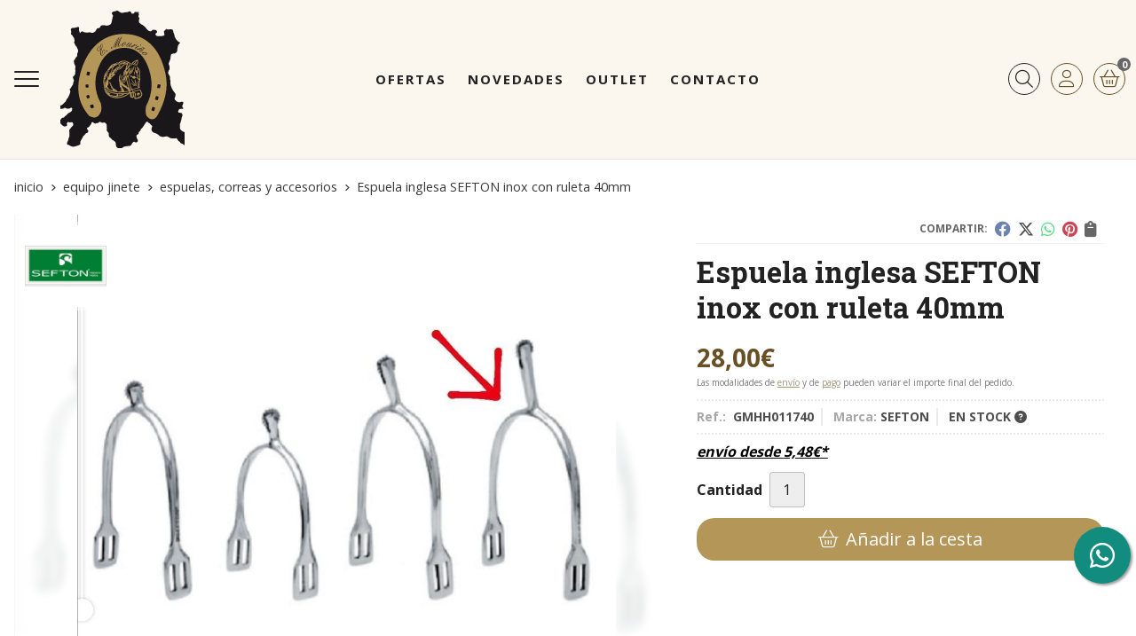

--- FILE ---
content_type: text/html; charset=utf-8
request_url: https://www.xn--guarnicioneriamourio-m7b.es/espuela-inglesa-sefton-inox-con-ruleta-40mm_pr267728
body_size: 14443
content:
<!DOCTYPE html><html lang=es-ES><head><meta charset=utf-8><meta name=viewport content="width=device-width"><meta name=theme-color content=""><meta name=apple-mobile-web-app-status-bar-style content=black-translucent><title>Espuela inglesa SEFTON inox con ruleta 40mm</title><meta name=title content="Espuela inglesa SEFTON inox con ruleta 40mm"><meta name=description content="Compra Espuela inglesa SEFTON inox con ruleta 40mm. Características, fotos y precio del artículo Espuela inglesa SEFTON inox con ruleta 40mm. Categoría Espuelas, Correas y accesorios (Equipo jinete), marca"><script async src=//stats.administrarweb.es/Vcounter.js data-empid=50258Z data-regshares=false data-product=tienda></script><script async src="https://www.googletagmanager.com/gtag/js?id=G-NGFZMJ821P"></script><script>window.dataLayer=window.dataLayer||[];function gtag(){dataLayer.push(arguments);}
gtag('consent','default',{'ad_storage':'denied','analytics_storage':'denied'});gtag('js',new Date());gtag('config','G-NGFZMJ821P');</script><script type=text/plain data-tpc=true data-id=facebook-pixel data-isscript=true>
    !function(f,b,e,v,n,t,s){if(f.fbq)return;n=f.fbq=function(){n.callMethod?n.callMethod.apply(n,arguments):n.queue.push(arguments)};if(!f._fbq)f._fbq=n;n.push=n;n.loaded=!0;n.version='2.0';n.queue=[];t=b.createElement(e);t.async=!0;t.src=v;s=b.getElementsByTagName(e)[0];s.parentNode.insertBefore(t,s)}(window,document,'script','https://connect.facebook.net/en_US/fbevents.js');
    fbq('init', '2482043345274019');
    fbq('track', 'PageView');
fbq('track', 'ViewContent', {content_ids: ['267728'],content_category: 'Equipo jinete > Espuelas, Correas y accesorios',content_name: 'Espuela inglesa SEFTON inox con ruleta 40mm',content_type: 'product',currency: 'EUR', value: '28.00'})        </script><noscript><img id=fbq height=1 width=1 src="https://www.facebook.com/tr?id=2482043345274019&amp;ev=PageView&amp;noscript=1"></noscript><meta name=fbqinit content=true><link rel=icon type=image/png href=/Content/images/favicon.png><link href="/Content/css/details?v=JUXTaaJXinaZsqVLAgyGBrf6mcrAC45h1ZhUdt1Pw9g1" rel=stylesheet><link rel=canonical href=https://www.xn--guarnicioneriamourio-m7b.es/espuela-inglesa-sefton-inox-con-ruleta-40mm_pr267728><meta property=og:title content="Espuela inglesa SEFTON inox con ruleta 40mm"><meta property=og:description content="Espuela inglesa SEFTON con ruleta 40mmTodas las espuelas SEFTON se realizan en acero inoxidable de primera calidad. Se comercializan en blíster por pares y sin correas."><meta property=og:url content=https://www.xn--guarnicioneriamourio-m7b.es/espuela-inglesa-sefton-inox-con-ruleta-40mm_pr267728><meta property=og:type content=product><meta property=product:category content="Espuelas, Correas y accesorios"><meta property=product:retailer_item_id content=267728><meta property=product:brand content=SEFTON><meta property=product:product_link content=""><meta property=product:price:amount content=28.00><meta property=product:price:currency content=EUR><meta property=og:image content=https://www.xn--guarnicioneriamourio-m7b.es/espuela-inglesa-sefton-inox-con-ruleta-40mm_pic267728ni0t0.jpg><meta property=og:image:url content=https://www.xn--guarnicioneriamourio-m7b.es/espuela-inglesa-sefton-inox-con-ruleta-40mm_pic267728ni0t0.jpg><meta property=og:image:alt content="Espuela inglesa SEFTON inox con ruleta 40mm"><meta property=og:image:type content=image/jpeg><meta property=og:image:width content=600><meta property=og:image:height content=314><script type=application/ld+json>{"@context":"http://schema.org","@type":"Organization","url":"https://www.guarnicioneriamouriño.es","logo":"https://www.guarnicioneriamouriño.es/Content/images/logo.svg","contactPoint":[{"@type":"ContactPoint","telephone":"+34-661512165","email":"info@guarnicioneriamourino.es","contactType":"customer service","areaServed":"ES","availableLanguage":"Spanish","name":"Guarnicionería Mouriño"}]}</script><script type=application/ld+json>{"@context":"http://schema.org","@type":"BreadcrumbList","itemListElement":[{"@type":"ListItem","position":1,"item":{"@id":"https://www.xn--guarnicioneriamourio-m7b.es/equipo-jinete_ca21640","name":"Equipo jinete","image":"https://www.xn--guarnicioneriamourio-m7b.es/equipo-jinete_pic21640ni0w800h600t1.jpg"}},{"@type":"ListItem","position":2,"item":{"@id":"https://www.xn--guarnicioneriamourio-m7b.es/espuelas-correas-y-accesorios_ca32009","name":"Espuelas, Correas y accesorios","image":"https://www.xn--guarnicioneriamourio-m7b.es/espuelas-correas-y-accesorios_pic32009ni0w800h600t1.jpg"}},{"@type":"ListItem","position":3,"item":{"@id":"https://www.xn--guarnicioneriamourio-m7b.es/espuela-inglesa-sefton-inox-con-ruleta-40mm_pr267728","name":"Espuela inglesa SEFTON inox con ruleta 40mm"}}]}</script><script type=application/ld+json>{"@context":"http://www.schema.org","@type":"Product","brand":"SEFTON","productID":"267728#514366","sku":"GMHH011740","name":"Espuela inglesa SEFTON inox con ruleta 40mm","category":"Equipo jinete > Espuelas, Correas y accesorios","url":"https://www.xn--guarnicioneriamourio-m7b.es/espuela-inglesa-sefton-inox-con-ruleta-40mm_pr267728?cid=514366","image":["https://www.xn--guarnicioneriamourio-m7b.es/espuela-inglesa-sefton-inox-con-ruleta-40mm_pic267728ni0t0.jpg"],"description":"Espuela inglesa SEFTON con ruleta 40mmTodas las espuelas SEFTON se realizan en acero inoxidable de primera calidad. Se comercializan en blíster por pares y sin correas.","offers":{"@type":"Offer","price":"28.00","url":"https://www.xn--guarnicioneriamourio-m7b.es/espuela-inglesa-sefton-inox-con-ruleta-40mm_pr267728?cid=514366","seller":{"@type":"Organization","name":"Guarnicionería Mouriño","url":"https://www.guarnicioneriamouriño.es","logo":"https://www.guarnicioneriamouriño.es/Content/images/logo.svg"},"priceCurrency":"EUR","itemCondition":"https://schema.org/NewCondition","availability":"https://schema.org/InStock"},"isSimilarTo":[{"@type":"Product","name":"Espuela inglesa SEFTON inox punta bola hombre 35mm","url":"https://www.xn--guarnicioneriamourio-m7b.es/espuela-inglesa-sefton-inox-punta-bola-hombre-35mm_pr267730","image":"https://www.xn--guarnicioneriamourio-m7b.es/espuela-inglesa-sefton-inox-punta-bola-hombre-35mm_pic267730ni0t0.jpg","offers":{"@type":"Offer","price":"23.00","priceCurrency":"EUR"}},{"@type":"Product","name":"Correa espuela inglesa SPRENGER cuero negro hebilla inox","url":"https://www.xn--guarnicioneriamourio-m7b.es/correa-espuela-inglesa-sprenger-cuero-negro-hebilla-inox_pr426890","image":"https://www.xn--guarnicioneriamourio-m7b.es/correa-espuela-inglesa-sprenger-cuero-negro-hebilla-inox_pic426890ni0t0.jpg","offers":{"@type":"Offer","price":"16.80","priceCurrency":"EUR"}},{"@type":"Product","name":"Protector bota de goma para espuelas (par)","url":"https://www.xn--guarnicioneriamourio-m7b.es/protector-bota-de-goma-para-espuelas-par_pr287083","image":"https://www.xn--guarnicioneriamourio-m7b.es/protector-bota-de-goma-para-espuelas-par_pic287083ni0t0.jpg","offers":{"@type":"Offer","price":"2.10","priceCurrency":"EUR"}},{"@type":"Product","name":"Espuela inglesa ZALDI Hammer inox punta cuadrada gallo 20mm","url":"https://www.xn--guarnicioneriamourio-m7b.es/espuela-inglesa-zaldi-hammer-inox-punta-cuadrada-gallo-20mm_pr338029","image":"https://www.xn--guarnicioneriamourio-m7b.es/espuela-inglesa-zaldi-hammer-inox-punta-cuadrada-gallo-20mm_pic338029ni0t0.jpg","offers":{"@type":"Offer","price":"26.80","priceCurrency":"EUR"}},{"@type":"Product","name":"Espuela inglesa SEFTON inox contacto 40mm","url":"https://www.xn--guarnicioneriamourio-m7b.es/espuela-inglesa-sefton-inox-contacto-40mm_pr267724","image":"https://www.xn--guarnicioneriamourio-m7b.es/espuela-inglesa-sefton-inox-contacto-40mm_pic267724ni0t0.jpg","offers":{"@type":"Offer","price":"27.50","priceCurrency":"EUR"}},{"@type":"Product","name":"Correa espuela inglesa CASTECUS cuero negro (par)","url":"https://www.xn--guarnicioneriamourio-m7b.es/correa-espuela-inglesa-castecus-cuero-negro-par_pr346005","image":"https://www.xn--guarnicioneriamourio-m7b.es/correa-espuela-inglesa-castecus-cuero-negro-par_pic346005ni0t0.jpg","offers":{"@type":"Offer","price":"8.00","priceCurrency":"EUR"}}]}</script><body><header><div class=header><div class=fndmenu></div><div class=headerCont><div class=hcLeft><div class="btnmenu translate" data-respclass=""><div class=navTrigger><i></i><i></i><i></i></div></div><div class="cd-dropdown-wrapper mcPrincipal"><a class=cd-dropdown-trigger href=#><div class=navTrigger><i></i><i></i><i></i></div><span>Categor&#237;as</span></a> <nav class="mcPrincipal cd-dropdown"> <a href=#0 class=cd-close>Cerrar</a><ul class=cd-dropdown-content><li class=has-children><p><a href=/hobby-horsing_ca51188>Hobby Horsing</a><span></span><ul class="cd-secondary-dropdown is-hidden"><li class=go-back><p><span></span><a href=#><span class=sr-only>Volver</span></a><li class=has-children><p class=jump><a href=#0><span class=sr-only>Volver</span></a><span></span><ul class=is-hidden><li class=go-back><p><span></span><a href=#>Hobby Horsing</a><li class=see-all><p><a href=/hobby-horsing_ca51188>ver todos</a><li><p><a href=/caballos-y-bolsas-de-transporte_ca51189>Caballos y Bolsas de Transporte</a><span></span><li><p><a href=/cabezadas-de-montar-frontaleras-y-pechopetrales_ca51192>Cabezadas de Montar, Frontaleras y Pechopetrales</a><span></span><li><p><a href=/cabezadas-cuadra-y-ramales_ca51193>Cabezadas cuadra y Ramales</a><span></span><li><p><a href=/mantillas-y-orejeras_ca51194>Mantillas y Orejeras</a><span></span><li><p><a href=/ropa-jinete-hobby-horsing_ca51195>Ropa Jinete Hobby Horsing</a><span></span><li><p><a href=/dorsales-documentacion-y-letreros-cuadra_ca51196>Dorsales, Documentaci&#243;n y Letreros Cuadra</a><span></span><li><p><a href=/accesorios_ca51197>Accesorios</a><span></span></ul></ul><li class=has-children><p><a href=/todo-para-shetland_ca47290>Todo para Shetland</a><span></span><ul class="cd-secondary-dropdown is-hidden"><li class=go-back><p><span></span><a href=#><span class=sr-only>Volver</span></a><li class=has-children><p class=jump><a href=#0><span class=sr-only>Volver</span></a><span></span><ul class=is-hidden><li class=go-back><p><span></span><a href=#>Todo para Shetland</a><li class=see-all><p><a href=/todo-para-shetland_ca47290>ver todos</a><li><p><a href=/mantas-y-accesorios_ca47291>Mantas y accesorios</a><span></span><li><p><a href=/mantillas_ca47292>Mantillas</a><span></span><li><p><a href=/orejeras-y-mascaras-antimoscas_ca47293>Orejeras y M&#225;scaras antimoscas</a><span></span><li><p><a href=/cabezadas-de-montar_ca47294>Cabezadas de montar</a><span></span><li><p><a href=/cabezadas-de-cuadra-y-ramales_ca47295>Cabezadas de cuadra y Ramales</a><span></span><li><p><a href=/protectores-campanas-y-vendas_ca47296>Protectores, Campanas y Vendas</a><span></span></ul></ul><li class=has-children><p><a href=/equipo-jinete_ca21640>Equipo jinete</a><span></span><ul class="cd-secondary-dropdown is-hidden"><li class=go-back><p><span></span><a href=#><span class=sr-only>Volver</span></a><li class=has-children><p class=jump><a href=#0><span class=sr-only>Volver</span></a><span></span><ul class=is-hidden><li class=go-back><p><span></span><a href=#>Equipo jinete</a><li class=see-all><p><a href=/equipo-jinete_ca21640>ver todos</a><li class=has-children><p><a href=/polos-y-camisas-de-concurso_ca21642>Polos y Camisas de concurso</a><span></span><ul class=is-hidden><li class=go-back><p><span></span><a href=#>Polos y Camisas de concurso</a><li class=see-all><p><a href=/polos-y-camisas-de-concurso_ca21642>ver todos</a><li><p><a href=/mujer-niña_ca26188>Mujer/Ni&#241;a</a><span></span><li><p><a href=/caballero-niño_ca26189>Caballero/Ni&#241;o</a><span></span></ul><li><p><a href=/chaquetas-concurso-y-fundas-chaquetas_ca21643>Chaquetas concurso y Fundas chaquetas</a><span></span><li><p><a href=/guantes_ca26202>Guantes</a><span></span><li><p><a href=/espuelas-correas-y-accesorios_ca32009>Espuelas, Correas y accesorios</a><span></span><li><p><a href=/botas-botines-polainas-y-accesorios_ca21641>Botas, Botines, Polainas y Accesorios</a><span></span><li><p><a href=/cascos-coleteros-y-accesorios-para-el-pelo_ca25354>Cascos, Coleteros y Accesorios para el pelo</a><span></span><li class=has-children><p><a href=/chalecos-chaquetones-camisetas-camisas_ca25360>Chalecos, Chaquetones, Camisetas, Camisas</a><span></span><ul class=is-hidden><li class=go-back><p><span></span><a href=#>Chalecos, Chaquetones, Camisetas, Camisas</a><li class=see-all><p><a href=/chalecos-chaquetones-camisetas-camisas_ca25360>ver todos</a><li><p><a href=/mujer-niña_ca26190>Mujer/Ni&#241;a</a><span></span><li><p><a href=/caballero-niño_ca26191>Caballero/Ni&#241;o</a><span></span></ul><li><p><a href=/chalecos-de-seguridad-y-accesorios_ca25353>Chalecos de seguridad y Accesorios</a><span></span><li class=has-children><p><a href=/pantalones-y-leggings_ca25364>Pantalones y Leggings</a><span></span><ul class=is-hidden><li class=go-back><p><span></span><a href=#>Pantalones y Leggings</a><li class=see-all><p><a href=/pantalones-y-leggings_ca25364>ver todos</a><li><p><a href=/mujer-niña_ca26192>Mujer/Ni&#241;a</a><span></span><li><p><a href=/caballero-niño_ca26193>Caballero/Ni&#241;o</a><span></span></ul><li><p><a href=/cinturones-y-tirantes_ca25370>Cinturones y Tirantes</a><span></span><li><p><a href=/plastrones-corbatas-y-accesorios_ca25570>Plastrones , Corbatas y Accesorios</a><span></span><li><p><a href=/calcetines_ca25571>Calcetines</a><span></span><li><p><a href=/sombreros-viseras-gorros_ca34359>Sombreros, Viseras, Gorros</a><span></span><li><p><a href=/fustas_ca53861>Fustas</a><span></span><li><p><a href=/bolsas-transporte-varios-usos_ca49994>Bolsas transporte varios usos</a><span></span></ul></ul><li class=has-children><p><a href=/equipo-caballo_ca21646>Equipo caballo</a><span></span><ul class="cd-secondary-dropdown is-hidden"><li class=go-back><p><span></span><a href=#><span class=sr-only>Volver</span></a><li class=has-children><p class=jump><a href=#0><span class=sr-only>Volver</span></a><span></span><ul class=is-hidden><li class=go-back><p><span></span><a href=#>Equipo caballo</a><li class=see-all><p><a href=/equipo-caballo_ca21646>ver todos</a><li><p><a href=/cabezadas-de-montar-riendas_ca25352>Cabezadas de montar, Riendas</a><span></span><li><p><a href=/frontaleras-cubremuserolas-y-otros-accesorios_ca34199>Frontaleras, Cubremuserolas y otros accesorios</a><span></span><li><p><a href=/cabezadas-de-cuadra-trabajo-ramales-y-accesorios_ca26194>Cabezadas de cuadra, Trabajo, Ramales y Accesorios</a><span></span><li class=has-children><p><a href=/sillas-cinchas-pechopetrales-y-baticolas_ca21647>Sillas, Cinchas, Pechopetrales y Baticolas</a><span></span><ul class=is-hidden><li class=go-back><p><span></span><a href=#>Sillas, Cinchas, Pechopetrales y Baticolas</a><li class=see-all><p><a href=/sillas-cinchas-pechopetrales-y-baticolas_ca21647>ver todos</a><li><p><a href=/sillas-salto_ca30793>Sillas Salto</a><span></span><li><p><a href=/sillas-doma_ca30794>Sillas Doma</a><span></span><li><p><a href=/sillas-uso-general_ca30795>Sillas Uso General</a><span></span><li><p><a href=/cinchas-pechopetrales-baticolas-y-accesorios_ca31590>Cinchas, Pechopetrales, Baticolas y Accesorios</a><span></span></ul><li><p><a href=/mantillas-sudaderos-y-salvacruces_ca21649>Mantillas, Sudaderos y Salvacruces</a><span></span><li><p><a href=/orejeras-mosqueros-mascaras-y-trajes-antimoscas_ca21648>Orejeras, Mosqueros, M&#225;scaras y Trajes antimoscas</a><span></span><li><p><a href=/bocados-filetes-y-accesorios_ca25349>Bocados, Filetes y Accesorios</a><span></span><li class=has-children><p><a href=/vendas-pan~o-bajo-venda-protectores-y-campanas_ca25351>Vendas, Pa&#241;o bajo venda, Protectores y Campanas</a><span></span><ul class=is-hidden><li class=go-back><p><span></span><a href=#>Vendas, Pa&#241;o bajo venda, Protectores y Campanas</a><li class=see-all><p><a href=/vendas-pan~o-bajo-venda-protectores-y-campanas_ca25351>ver todos</a><li><p><a href=/protectores-transporte-y-cubrecolas_ca37268>Protectores transporte y Cubrecolas</a><span></span></ul><li><p><a href=/estribos-aciones_ca25367>Estribos, Aciones</a><span></span><li><p><a href=/mantas-y-accesorios_ca26197>Mantas y Accesorios</a><span></span><li><p><a href=/chambones-riendas-largas-riendas-de-goma_ca37732>Chambones, Riendas largas, Riendas de goma</a><span></span><li><p><a href=/alforjas_ca38174>Alforjas</a><span></span><li><p><a href=/tapones-para-orejas-caballo_ca46829>Tapones para orejas caballo</a><span></span><li><p><a href=/juguetes-para-caballos_ca51711>Juguetes Para Caballos</a><span></span></ul></ul><li><p><a href=/articulos-reflectantes-de-seguridad_ca47240>Art&#237;culos reflectantes de seguridad</a><span></span><li class=has-children><p><a href=/limpieza-y-cuidado-del-caballo_ca25365>Limpieza y cuidado del caballo</a><span></span><ul class="cd-secondary-dropdown is-hidden"><li class=go-back><p><span></span><a href=#><span class=sr-only>Volver</span></a><li class=has-children><p class=jump><a href=#0><span class=sr-only>Volver</span></a><span></span><ul class=is-hidden><li class=go-back><p><span></span><a href=#>Limpieza y cuidado del caballo</a><li class=see-all><p><a href=/limpieza-y-cuidado-del-caballo_ca25365>ver todos</a><li><p><a href=/secadores-bruzas-cepillos-peines-y-gomas-crines_ca25366>Secadores, Bruzas, Cepillos, Peines y Gomas crines</a><span></span><li><p><a href=/cajas-y-bolsas-de-utiles-de-limpieza_ca35232>Cajas y Bolsas de &#250;tiles de limpieza</a><span></span><li><p><a href=/limpiacascos-pomada-cascos-y-brochas_ca26200>Limpiacascos, Pomada cascos y Brochas</a><span></span><li class=has-children><p><a href=/productos-para-el-cuidado-del-caballo_ca25368>Productos para el cuidado del caballo</a><span></span><ul class=is-hidden><li class=go-back><p><span></span><a href=#>Productos para el cuidado del caballo</a><li class=see-all><p><a href=/productos-para-el-cuidado-del-caballo_ca25368>ver todos</a><li><p><a href=/champus-y-acondicionadores_ca27961>Champ&#250;s y Acondicionadores</a><span></span><li><p><a href=/repelentes_ca27962>Repelentes</a><span></span><li><p><a href=/golosinas-vitaminas-y-piedras-de-sal_ca27963>Golosinas, Vitaminas y Piedras de sal</a><span></span><li><p><a href=/gel-refrescante-tendones_ca27965>Gel refrescante tendones</a><span></span><li><p><a href=/higienizador-de-ranilla_ca46684>Higienizador de ranilla</a><span></span><li><p><a href=/complementos-nutricionales_ca49553>Complementos nutricionales</a><span></span></ul></ul></ul><li><p><a href=/cuadra-y-guadarnés_ca26198>Cuadra y Guadarn&#233;s</a><span></span><li class=has-children><p><a href=/herraje_ca32063>Herraje</a><span></span><ul class="cd-secondary-dropdown is-hidden"><li class=go-back><p><span></span><a href=#><span class=sr-only>Volver</span></a><li class=has-children><p class=jump><a href=#0><span class=sr-only>Volver</span></a><span></span><ul class=is-hidden><li class=go-back><p><span></span><a href=#>Herraje</a><li class=see-all><p><a href=/herraje_ca32063>ver todos</a><li><p><a href=/clavos-ramplones-videas-y-accesorios_ca32064>Clavos, ramplones, V&#237;deas y Accesorios</a><span></span><li><p><a href=/herramientas-herrador_ca35285>Herramientas herrador</a><span></span></ul></ul><li><p><a href=/limpieza-y-cuidado-del-cuero-y-otros-materiales_ca28038>Limpieza y cuidado del cuero y otros materiales</a><span></span><li class=has-children><p><a href=/regalo-y-complementos_ca25361>Regalo y Complementos</a><span></span><ul class="cd-secondary-dropdown is-hidden"><li class=go-back><p><span></span><a href=#><span class=sr-only>Volver</span></a><li class=has-children><p class=jump><a href=#0><span class=sr-only>Volver</span></a><span></span><ul class=is-hidden><li class=go-back><p><span></span><a href=#>Regalo y Complementos</a><li class=see-all><p><a href=/regalo-y-complementos_ca25361>ver todos</a><li><p><a href=/bolsos-y-billeteros-mujer_ca26231>Bolsos y Billeteros mujer</a><span></span><li><p><a href=/bolsos-caballero_ca37637>Bolsos caballero</a><span></span><li><p><a href=/billeteros-monederos-y-tarjeteros-caballero_ca31456>Billeteros, Monederos y Tarjeteros caballero</a><span></span><li><p><a href=/mochilas_ca32563>Mochilas</a><span></span><li><p><a href=/portadocumentos_ca31454>Portadocumentos</a><span></span><li><p><a href=/neceser_ca31457>Neceser</a><span></span><li><p><a href=/juguetes-peluches-pegatinas-y-laminas_ca26209>Juguetes, Peluches, Pegatinas y L&#225;minas</a><span></span><li><p><a href=/pulseras-colgantes-pendientes-relojes_ca26300>Pulseras, Colgantes, Pendientes, Relojes...</a><span></span><li><p><a href=/bufandas-gorros-pan~oletas-y-foulares_ca26395>Bufandas, Gorros, Pa&#241;oletas y Foulares</a><span></span><li><p><a href=/mantas-sofa-y-cojines_ca29087>Mantas sof&#225; y Cojines</a><span></span><li><p><a href=/llaveros_ca29088>Llaveros</a><span></span></ul></ul><li><p><a href=/libros-y-dvd_ca25371>Libros y DVD</a><span></span><li><p><a href=/escarapelas_ca34941>Escarapelas</a><span></span><li><p><a href=/menaje-para-guarnicionero_ca35030>Menaje para guarnicionero</a><span></span></ul></nav></div><div class=hcLogo><a href="/" title="Guarnicionería Mouriño en Pontevedra"> <img src=/Content/images/logo.svg alt="Guarnicionería Mouriño en Pontevedra"> </a></div></div><div class=hcCenter><nav class=mcDestacado><ul><li><a href=/productos/ofertas><span>Ofertas</span></a><li><a href=/productos/novedades><span>Novedades</span></a><li><a href=/productos/outlet><span>Outlet</span></a><li><a href=/contacto_if><span>Contacto</span></a></ul></nav></div><div class=hcRight><div class=searchCont><div id=search data-respclass=rightSlide><div class=close><i class="far fa-times"></i></div><div class=searchBar><label title="¿qué estás buscando?"><input id=searchbox type=text autocomplete=chrome-off placeholder="¿qué estás buscando?" title="¿qué estás buscando?"></label> <a id=searchbox_button href=# title=Buscar><i class="fa fa-search" title=Buscar aria-hidden=true></i><span class=sr-only>Buscar</span></a></div><div id=search_results></div></div><div id=searchbtn><a href=# title=Buscar><i class="fa fa-search" title=Buscar aria-hidden=true></i><span class=sr-only>Buscar</span></a></div></div><div id=user><a id=aMiCuenta href=# title="Acceder a mi área interna"> <i class="fa fa-user"></i> <span>Mi cuenta</span> </a><div style=display:none id=login_box data-respclass=rightSlide><div class=usuario-registrado><div id=frmLoginUsu action=/Usuarios/AjaxLoginUsuario><p class=title>Soy cliente registrado<p><input type=email required id=loginMail name=loginMail placeholder="Dirección de email" title="Dirección de email" autocomplete=email><p><input type=password required id=loginPass name=loginPass placeholder=Contraseña title=Contraseña> <span class=spnLogError>El usuario o la contrase&#241;a son incorrectos</span><p class=pBtnLogin><input id=btLoginUsu type=submit value=Entrar><p><a id=lnkRecPwd href=/Usuarios/GetPass>&#191;Has olvidado tu contrase&#241;a?</a></p><input type=hidden id=hdRedirect name=hdRedirect></div></div><div class=usuario-no-registrado><p class=title>&#191;No est&#225;s registrado?<p class=pBtnReg><a href=/Usuarios/AltaUsuario title="Registro de usuario" id=lnkBtnReg>Reg&#237;strate</a></div></div></div><div id=cart data-items=0><a href=# title="Ver cesta" rel=nofollow> <i class="fa fa-shopping-cart"></i> <span> <span class=cant>0</span> <span> art&#237;culos</span> </span> </a><div class="cart-prod-list cart-empty" data-respclass=rightSlide><p>&#161;Todav&#237;a no hay productos!</div></div></div></div></div><div class=menu data-respclass=leftSlide><div class=menuCont></div></div><div class=menu_mob data-respclass=leftSlide><div class=menuCont><div class="cd-dropdown-wrapper mcPrincipal"><a class=cd-dropdown-trigger href=#><div class=navTrigger><i></i><i></i><i></i></div><span>Categor&#237;as</span></a> <nav class="mcPrincipal cd-dropdown"> <a href=#0 class=cd-close>Cerrar</a><ul class=cd-dropdown-content><li class=has-children><p><a href=/hobby-horsing_ca51188>Hobby Horsing</a><span></span><ul class="cd-secondary-dropdown is-hidden"><li class=go-back><p><span></span><a href=#><span class=sr-only>Volver</span></a><li class=has-children><p class=jump><a href=#0><span class=sr-only>Volver</span></a><span></span><ul class=is-hidden><li class=go-back><p><span></span><a href=#>Hobby Horsing</a><li class=see-all><p><a href=/hobby-horsing_ca51188>ver todos</a><li><p><a href=/caballos-y-bolsas-de-transporte_ca51189>Caballos y Bolsas de Transporte</a><span></span><li><p><a href=/cabezadas-de-montar-frontaleras-y-pechopetrales_ca51192>Cabezadas de Montar, Frontaleras y Pechopetrales</a><span></span><li><p><a href=/cabezadas-cuadra-y-ramales_ca51193>Cabezadas cuadra y Ramales</a><span></span><li><p><a href=/mantillas-y-orejeras_ca51194>Mantillas y Orejeras</a><span></span><li><p><a href=/ropa-jinete-hobby-horsing_ca51195>Ropa Jinete Hobby Horsing</a><span></span><li><p><a href=/dorsales-documentacion-y-letreros-cuadra_ca51196>Dorsales, Documentaci&#243;n y Letreros Cuadra</a><span></span><li><p><a href=/accesorios_ca51197>Accesorios</a><span></span></ul></ul><li class=has-children><p><a href=/todo-para-shetland_ca47290>Todo para Shetland</a><span></span><ul class="cd-secondary-dropdown is-hidden"><li class=go-back><p><span></span><a href=#><span class=sr-only>Volver</span></a><li class=has-children><p class=jump><a href=#0><span class=sr-only>Volver</span></a><span></span><ul class=is-hidden><li class=go-back><p><span></span><a href=#>Todo para Shetland</a><li class=see-all><p><a href=/todo-para-shetland_ca47290>ver todos</a><li><p><a href=/mantas-y-accesorios_ca47291>Mantas y accesorios</a><span></span><li><p><a href=/mantillas_ca47292>Mantillas</a><span></span><li><p><a href=/orejeras-y-mascaras-antimoscas_ca47293>Orejeras y M&#225;scaras antimoscas</a><span></span><li><p><a href=/cabezadas-de-montar_ca47294>Cabezadas de montar</a><span></span><li><p><a href=/cabezadas-de-cuadra-y-ramales_ca47295>Cabezadas de cuadra y Ramales</a><span></span><li><p><a href=/protectores-campanas-y-vendas_ca47296>Protectores, Campanas y Vendas</a><span></span></ul></ul><li class=has-children><p><a href=/equipo-jinete_ca21640>Equipo jinete</a><span></span><ul class="cd-secondary-dropdown is-hidden"><li class=go-back><p><span></span><a href=#><span class=sr-only>Volver</span></a><li class=has-children><p class=jump><a href=#0><span class=sr-only>Volver</span></a><span></span><ul class=is-hidden><li class=go-back><p><span></span><a href=#>Equipo jinete</a><li class=see-all><p><a href=/equipo-jinete_ca21640>ver todos</a><li class=has-children><p><a href=/polos-y-camisas-de-concurso_ca21642>Polos y Camisas de concurso</a><span></span><ul class=is-hidden><li class=go-back><p><span></span><a href=#>Polos y Camisas de concurso</a><li class=see-all><p><a href=/polos-y-camisas-de-concurso_ca21642>ver todos</a><li><p><a href=/mujer-niña_ca26188>Mujer/Ni&#241;a</a><span></span><li><p><a href=/caballero-niño_ca26189>Caballero/Ni&#241;o</a><span></span></ul><li><p><a href=/chaquetas-concurso-y-fundas-chaquetas_ca21643>Chaquetas concurso y Fundas chaquetas</a><span></span><li><p><a href=/guantes_ca26202>Guantes</a><span></span><li><p><a href=/espuelas-correas-y-accesorios_ca32009>Espuelas, Correas y accesorios</a><span></span><li><p><a href=/botas-botines-polainas-y-accesorios_ca21641>Botas, Botines, Polainas y Accesorios</a><span></span><li><p><a href=/cascos-coleteros-y-accesorios-para-el-pelo_ca25354>Cascos, Coleteros y Accesorios para el pelo</a><span></span><li class=has-children><p><a href=/chalecos-chaquetones-camisetas-camisas_ca25360>Chalecos, Chaquetones, Camisetas, Camisas</a><span></span><ul class=is-hidden><li class=go-back><p><span></span><a href=#>Chalecos, Chaquetones, Camisetas, Camisas</a><li class=see-all><p><a href=/chalecos-chaquetones-camisetas-camisas_ca25360>ver todos</a><li><p><a href=/mujer-niña_ca26190>Mujer/Ni&#241;a</a><span></span><li><p><a href=/caballero-niño_ca26191>Caballero/Ni&#241;o</a><span></span></ul><li><p><a href=/chalecos-de-seguridad-y-accesorios_ca25353>Chalecos de seguridad y Accesorios</a><span></span><li class=has-children><p><a href=/pantalones-y-leggings_ca25364>Pantalones y Leggings</a><span></span><ul class=is-hidden><li class=go-back><p><span></span><a href=#>Pantalones y Leggings</a><li class=see-all><p><a href=/pantalones-y-leggings_ca25364>ver todos</a><li><p><a href=/mujer-niña_ca26192>Mujer/Ni&#241;a</a><span></span><li><p><a href=/caballero-niño_ca26193>Caballero/Ni&#241;o</a><span></span></ul><li><p><a href=/cinturones-y-tirantes_ca25370>Cinturones y Tirantes</a><span></span><li><p><a href=/plastrones-corbatas-y-accesorios_ca25570>Plastrones , Corbatas y Accesorios</a><span></span><li><p><a href=/calcetines_ca25571>Calcetines</a><span></span><li><p><a href=/sombreros-viseras-gorros_ca34359>Sombreros, Viseras, Gorros</a><span></span><li><p><a href=/fustas_ca53861>Fustas</a><span></span><li><p><a href=/bolsas-transporte-varios-usos_ca49994>Bolsas transporte varios usos</a><span></span></ul></ul><li class=has-children><p><a href=/equipo-caballo_ca21646>Equipo caballo</a><span></span><ul class="cd-secondary-dropdown is-hidden"><li class=go-back><p><span></span><a href=#><span class=sr-only>Volver</span></a><li class=has-children><p class=jump><a href=#0><span class=sr-only>Volver</span></a><span></span><ul class=is-hidden><li class=go-back><p><span></span><a href=#>Equipo caballo</a><li class=see-all><p><a href=/equipo-caballo_ca21646>ver todos</a><li><p><a href=/cabezadas-de-montar-riendas_ca25352>Cabezadas de montar, Riendas</a><span></span><li><p><a href=/frontaleras-cubremuserolas-y-otros-accesorios_ca34199>Frontaleras, Cubremuserolas y otros accesorios</a><span></span><li><p><a href=/cabezadas-de-cuadra-trabajo-ramales-y-accesorios_ca26194>Cabezadas de cuadra, Trabajo, Ramales y Accesorios</a><span></span><li class=has-children><p><a href=/sillas-cinchas-pechopetrales-y-baticolas_ca21647>Sillas, Cinchas, Pechopetrales y Baticolas</a><span></span><ul class=is-hidden><li class=go-back><p><span></span><a href=#>Sillas, Cinchas, Pechopetrales y Baticolas</a><li class=see-all><p><a href=/sillas-cinchas-pechopetrales-y-baticolas_ca21647>ver todos</a><li><p><a href=/sillas-salto_ca30793>Sillas Salto</a><span></span><li><p><a href=/sillas-doma_ca30794>Sillas Doma</a><span></span><li><p><a href=/sillas-uso-general_ca30795>Sillas Uso General</a><span></span><li><p><a href=/cinchas-pechopetrales-baticolas-y-accesorios_ca31590>Cinchas, Pechopetrales, Baticolas y Accesorios</a><span></span></ul><li><p><a href=/mantillas-sudaderos-y-salvacruces_ca21649>Mantillas, Sudaderos y Salvacruces</a><span></span><li><p><a href=/orejeras-mosqueros-mascaras-y-trajes-antimoscas_ca21648>Orejeras, Mosqueros, M&#225;scaras y Trajes antimoscas</a><span></span><li><p><a href=/bocados-filetes-y-accesorios_ca25349>Bocados, Filetes y Accesorios</a><span></span><li class=has-children><p><a href=/vendas-pan~o-bajo-venda-protectores-y-campanas_ca25351>Vendas, Pa&#241;o bajo venda, Protectores y Campanas</a><span></span><ul class=is-hidden><li class=go-back><p><span></span><a href=#>Vendas, Pa&#241;o bajo venda, Protectores y Campanas</a><li class=see-all><p><a href=/vendas-pan~o-bajo-venda-protectores-y-campanas_ca25351>ver todos</a><li><p><a href=/protectores-transporte-y-cubrecolas_ca37268>Protectores transporte y Cubrecolas</a><span></span></ul><li><p><a href=/estribos-aciones_ca25367>Estribos, Aciones</a><span></span><li><p><a href=/mantas-y-accesorios_ca26197>Mantas y Accesorios</a><span></span><li><p><a href=/chambones-riendas-largas-riendas-de-goma_ca37732>Chambones, Riendas largas, Riendas de goma</a><span></span><li><p><a href=/alforjas_ca38174>Alforjas</a><span></span><li><p><a href=/tapones-para-orejas-caballo_ca46829>Tapones para orejas caballo</a><span></span><li><p><a href=/juguetes-para-caballos_ca51711>Juguetes Para Caballos</a><span></span></ul></ul><li><p><a href=/articulos-reflectantes-de-seguridad_ca47240>Art&#237;culos reflectantes de seguridad</a><span></span><li class=has-children><p><a href=/limpieza-y-cuidado-del-caballo_ca25365>Limpieza y cuidado del caballo</a><span></span><ul class="cd-secondary-dropdown is-hidden"><li class=go-back><p><span></span><a href=#><span class=sr-only>Volver</span></a><li class=has-children><p class=jump><a href=#0><span class=sr-only>Volver</span></a><span></span><ul class=is-hidden><li class=go-back><p><span></span><a href=#>Limpieza y cuidado del caballo</a><li class=see-all><p><a href=/limpieza-y-cuidado-del-caballo_ca25365>ver todos</a><li><p><a href=/secadores-bruzas-cepillos-peines-y-gomas-crines_ca25366>Secadores, Bruzas, Cepillos, Peines y Gomas crines</a><span></span><li><p><a href=/cajas-y-bolsas-de-utiles-de-limpieza_ca35232>Cajas y Bolsas de &#250;tiles de limpieza</a><span></span><li><p><a href=/limpiacascos-pomada-cascos-y-brochas_ca26200>Limpiacascos, Pomada cascos y Brochas</a><span></span><li class=has-children><p><a href=/productos-para-el-cuidado-del-caballo_ca25368>Productos para el cuidado del caballo</a><span></span><ul class=is-hidden><li class=go-back><p><span></span><a href=#>Productos para el cuidado del caballo</a><li class=see-all><p><a href=/productos-para-el-cuidado-del-caballo_ca25368>ver todos</a><li><p><a href=/champus-y-acondicionadores_ca27961>Champ&#250;s y Acondicionadores</a><span></span><li><p><a href=/repelentes_ca27962>Repelentes</a><span></span><li><p><a href=/golosinas-vitaminas-y-piedras-de-sal_ca27963>Golosinas, Vitaminas y Piedras de sal</a><span></span><li><p><a href=/gel-refrescante-tendones_ca27965>Gel refrescante tendones</a><span></span><li><p><a href=/higienizador-de-ranilla_ca46684>Higienizador de ranilla</a><span></span><li><p><a href=/complementos-nutricionales_ca49553>Complementos nutricionales</a><span></span></ul></ul></ul><li><p><a href=/cuadra-y-guadarnés_ca26198>Cuadra y Guadarn&#233;s</a><span></span><li class=has-children><p><a href=/herraje_ca32063>Herraje</a><span></span><ul class="cd-secondary-dropdown is-hidden"><li class=go-back><p><span></span><a href=#><span class=sr-only>Volver</span></a><li class=has-children><p class=jump><a href=#0><span class=sr-only>Volver</span></a><span></span><ul class=is-hidden><li class=go-back><p><span></span><a href=#>Herraje</a><li class=see-all><p><a href=/herraje_ca32063>ver todos</a><li><p><a href=/clavos-ramplones-videas-y-accesorios_ca32064>Clavos, ramplones, V&#237;deas y Accesorios</a><span></span><li><p><a href=/herramientas-herrador_ca35285>Herramientas herrador</a><span></span></ul></ul><li><p><a href=/limpieza-y-cuidado-del-cuero-y-otros-materiales_ca28038>Limpieza y cuidado del cuero y otros materiales</a><span></span><li class=has-children><p><a href=/regalo-y-complementos_ca25361>Regalo y Complementos</a><span></span><ul class="cd-secondary-dropdown is-hidden"><li class=go-back><p><span></span><a href=#><span class=sr-only>Volver</span></a><li class=has-children><p class=jump><a href=#0><span class=sr-only>Volver</span></a><span></span><ul class=is-hidden><li class=go-back><p><span></span><a href=#>Regalo y Complementos</a><li class=see-all><p><a href=/regalo-y-complementos_ca25361>ver todos</a><li><p><a href=/bolsos-y-billeteros-mujer_ca26231>Bolsos y Billeteros mujer</a><span></span><li><p><a href=/bolsos-caballero_ca37637>Bolsos caballero</a><span></span><li><p><a href=/billeteros-monederos-y-tarjeteros-caballero_ca31456>Billeteros, Monederos y Tarjeteros caballero</a><span></span><li><p><a href=/mochilas_ca32563>Mochilas</a><span></span><li><p><a href=/portadocumentos_ca31454>Portadocumentos</a><span></span><li><p><a href=/neceser_ca31457>Neceser</a><span></span><li><p><a href=/juguetes-peluches-pegatinas-y-laminas_ca26209>Juguetes, Peluches, Pegatinas y L&#225;minas</a><span></span><li><p><a href=/pulseras-colgantes-pendientes-relojes_ca26300>Pulseras, Colgantes, Pendientes, Relojes...</a><span></span><li><p><a href=/bufandas-gorros-pan~oletas-y-foulares_ca26395>Bufandas, Gorros, Pa&#241;oletas y Foulares</a><span></span><li><p><a href=/mantas-sofa-y-cojines_ca29087>Mantas sof&#225; y Cojines</a><span></span><li><p><a href=/llaveros_ca29088>Llaveros</a><span></span></ul></ul><li><p><a href=/libros-y-dvd_ca25371>Libros y DVD</a><span></span><li><p><a href=/escarapelas_ca34941>Escarapelas</a><span></span><li><p><a href=/menaje-para-guarnicionero_ca35030>Menaje para guarnicionero</a><span></span></ul></nav></div><nav class=mcDestacado><ul><li><a href=/productos/ofertas><span>Ofertas</span></a><li><a href=/productos/novedades><span>Novedades</span></a><li><a href=/productos/outlet><span>Outlet</span></a><li><a href=/contacto_if><span>Contacto</span></a></ul></nav></div></div></header><div class="socialBox socialBox--fixed"><ul class=socialUl><li class=whatsapp><a href="https://api.whatsapp.com/send?phone=34661512165" title="Enviar Whatsapp" rel=noreferrer target=_blank><span><i class="fab fa-whatsapp"></i><span>661 512 165</span></span></a></ul></div><main><section></section><section class=ficha data-productoid=267728><div class=fichaCont><div class=breadcrumb><ol><li><a href="/" title="Guarnicionería Mouriño en Pontevedra"><span>inicio</span></a><li><a href=/equipo-jinete_ca21640 title="Equipo jinete"><span>equipo jinete</span></a><li><a href=/espuelas-correas-y-accesorios_ca32009 title="Espuelas, Correas y accesorios"><span>espuelas, correas y accesorios</span></a><li><span>Espuela inglesa SEFTON inox con ruleta 40mm</span></ol></div><div class=fichaContInfo><div class=FCI01><div class=socialShare><span>Compartir:</span><div><div class=ssfb><a href="https://www.facebook.com/sharer.php?u=https%3a%2f%2fwww.xn--guarnicioneriamourio-m7b.es%2fespuela-inglesa-sefton-inox-con-ruleta-40mm_pr267728" rel="nofollow noreferrer" title="Compartir en Facebook" target=_blank> </a></div><div class=sstw><a href="https://twitter.com/intent/tweet?original_referrer=https%3a%2f%2fwww.xn--guarnicioneriamourio-m7b.es%2fespuela-inglesa-sefton-inox-con-ruleta-40mm_pr267728&amp;url=https%3a%2f%2fwww.xn--guarnicioneriamourio-m7b.es%2fespuela-inglesa-sefton-inox-con-ruleta-40mm_pr267728" rel="nofollow noreferrer" title="Compartir en Twitter" target=_blank> </a></div><div class=sswa><a href="https://api.whatsapp.com/send?text=https%3a%2f%2fwww.xn--guarnicioneriamourio-m7b.es%2fespuela-inglesa-sefton-inox-con-ruleta-40mm_pr267728" rel="nofollow noreferrer" title="Compartir en Whatsapp" target=_blank> </a></div><div class=sspi><a href="https://www.pinterest.com/pin/create/button/?url=https%3a%2f%2fwww.xn--guarnicioneriamourio-m7b.es%2fespuela-inglesa-sefton-inox-con-ruleta-40mm_pr267728" rel="nofollow noreferrer" title="Compartir en Pinterest" target=_blank> </a></div><div class=ssco id=shareCopy><span> </span></div></div></div><h1 class=title1><span>Espuela inglesa SEFTON inox con ruleta 40mm</span></h1><div><ul id=dvDetailsInfoComb><li class=precio><span class=precioActual> <span data-currency-price=28,00>28,00</span><span data-currency-symbol="">€</span> </span> <span class=precioInfo>Las modalidades de <a href=\condicion-contratacion#cgcGastosEnvio target=_blank>envío</a> y de <a href=\condicion-contratacion#cgcFormasPago target=_blank>pago</a> pueden variar el importe final del pedido.</span><li class=fichaTags><li class=fichaRMD><span><span>Ref.: </span><span>GMHH011740</span></span> <span><span>Marca:</span><span>SEFTON</span></span> <span id=disponibilidad data-id=1>EN STOCK <i class="fa fa-question-circle" aria-hidden=true></i></span><li class=fichaEnvio><a href=/condicion-contratacion#cgcGastosEnvio title="Consulta las condiciones de gastos de envío"> <span>env&#237;o desde <span data-currency-price=5,48>5,48</span><span data-currency-symbol="">€</span>*</span> </a></li><input id=hdImgsComb type=hidden> <input id=combId type=hidden value=514366> <input id=allowBuy type=hidden value=True> <input id=askPrice type=hidden value=False> <input id=hdnObsCli type=hidden></ul><ul class=modoComb3><li id=liCant class=fichaCantidad><span class=fichaCantidadNombre>Cantidad</span> <input type=text name=cantidad value=1 data-fns=4,0><li id=liBtActivated class=fichaBoton><a id=btAddToCart href=# data-gaec=False data-gaecgtag=False data-gtm=False data-add="Añadir a la cesta" data-added="Producto añadido a la cesta" data-selectvariacion="Primero debe seleccionar una variación de «»" data-selectcantidad="Debe escoger una cantidad superior a cero" data-attach-required=False data-attach-required-msj="Es necesario adjuntar un fichero para la compra de este producto"><i class="fa fa-shopping-cart"></i><span>A&#241;adir a la cesta</span></a><li id=liBtDeactivated class=fichaBoton><a id=btSolInfo href=/productoinformacion_p267728 data-href=/productoinformacion_p267728 data-selectvariacion="Primero debe seleccionar una variación de «»" data-txtconsultarprecio="Consultar precio" data-txtsolinfo="Solicitar información"> <i class="fas fa-question"></i> <span>Solicitar información</span> </a><li id=liCalcCompraVolumen data-ajaxload=true data-url="/Productos/CalcCompraVolumen?pid=267728"><li class=fichaCupones data-ajaxload=true data-url="/Bloques/Cupones?paramsItem=miClase==;tituloBloque==PROD_FICHA_CUPONES_1_tituloBloque;descripBloque==PROD_FICHA_CUPONES_1_descripBloque;prodId==267728;mostrarImg==True;imgWidth==160;imgHeight==160;imgModo==4;imgNoImg==/Content/images/Noimg/noimage43.svg"></ul></div></div><div class=fichaContGal><div id=dvGaleria><div id=gallery class="reswiper-container gallery"><div class=swiper-container><div class=swiper-wrapper><div class=swiper-slide style=background-image:url(/espuela-inglesa-sefton-inox-con-ruleta-40mm_pic267728ni0t0.jpg)><div class=swiper-zoom-container><img src=/espuela-inglesa-sefton-inox-con-ruleta-40mm_pic267728ni0t0.jpg alt="Espuela inglesa SEFTON inox con ruleta 40mm - Imagen 1"></div></div></div><div class=swiper-pagination></div><div class=swiper-button-prev><i class="fa fa-chevron-left"></i></div><div class=swiper-button-next><i class="fa fa-chevron-right"></i></div></div><div class=swiper-container><div class=swiper-wrapper><div class=swiper-slide style=background-image:url(/espuela-inglesa-sefton-inox-con-ruleta-40mm_pic267728ni0w120h120t0m4.jpg)></div></div></div></div><div class=dvImgLogoMarca><a href=/sefton_ma12466> <img src=/sefton_pic12466ni0w200h200t2m3.jpg alt=SEFTON> </a></div></div></div></div><div class=fichaContDatos><div class=fichaSeo><p>Comprar <strong>Espuela inglesa SEFTON inox con ruleta 40mm</strong> por <span data-currency-price=28,00>28,00</span><span data-currency-symbol=''>€</span>. Producto en stock, recogida en tienda.<p>Precio, información, características e imágenes de <strong>Espuela inglesa SEFTON inox con ruleta 40mm</strong> referencia GMHH011740, pertenece a las categorías <a style=text-decoration:underline href=/equipo-jinete_ca21640 title="Equipo jinete">Equipo jinete</a> (493) y <a style=text-decoration:underline href=/espuelas-correas-y-accesorios_ca32009 title="Espuelas, Correas y accesorios">Espuelas, Correas y accesorios</a> (49) y a la marca <a class=notranslate style=text-decoration:underline href=/sefton_ma12466 title=SEFTON>SEFTON</a> (56).<p>Encuentra productos relacionados y de similares características a <strong>Espuela inglesa SEFTON inox con ruleta 40mm</strong> en "Equipo jinete", "Espuelas, Correas y accesorios".</div><div class=fichaDesc><div class=fichaDescCont><h2 class=title2>Informaci&#243;n</h2><p>Espuela inglesa SEFTON con ruleta 40mm<p>Todas las espuelas SEFTON se realizan en acero inoxidable de primera calidad. Se comercializan en blíster por pares y sin correas.</div><div class=fichaClasificado><span>Clasificado en:</span><ul><li><a href=/equipo-jinete_ca21640 title="Equipo jinete"><span>Equipo jinete</span></a><li><a href=/espuelas-correas-y-accesorios_ca32009 title="Espuelas, Correas y accesorios"><span>Espuelas, Correas y accesorios</span></a><li><a href=/sefton_ma12466 title=SEFTON><span>SEFTON</span></a></ul></div><div class=contactBand><div><p class=title>¿Alguna duda? ¿Necesitas asesoramiento?<p class=desc>Ponte en contacto con nosotros y resolveremos tus dudas.</div><ul class=socialUl><li class=phone><a href=tel:661512165 title=Llamar rel=noreferrer><span><i class="fa-solid fa-phone"></i><span>661 512 165</span></span></a><li class=mail><a href=/productoinformacion_p267728 title="Contacto por email" rel=noreferrer><span><i class="fa fa-envelope"></i><span>enviar email</span></span></a></ul></div></div></div></div></section><section><section class=boxMini><div class=slideCont><div class="sw swiper-container" data-autoplay=true data-autoplay-delay=2500 data-autoplay-disable-on-interaction=false><div class=swiper-wrapper><div class=swiper-slide><div class=prodItem><div class=prodItemImg><a href=/correa-espuela-inglesa-castecus-cuero-negro-par_pr346005 title="Correa espuela inglesa CASTECUS cuero negro (par)"> <img src=/correa-espuela-inglesa-castecus-cuero-negro-par_pic346005ni0w25h25t0m4.jpg alt="Correa espuela inglesa CASTECUS cuero negro (par) - Imagen 1" class=lazy data-src=/correa-espuela-inglesa-castecus-cuero-negro-par_pic346005ni0w250h250t0m4.jpg> <img src=/correa-espuela-inglesa-castecus-cuero-negro-par_pic346005ni1w25h25t0m4.jpg data-src=/correa-espuela-inglesa-castecus-cuero-negro-par_pic346005ni1w250h250t0m4.jpg class=lazy alt="Correa espuela inglesa CASTECUS cuero negro (par) - Imagen 2"><div class=PIITag><div class=PIITagAgotado><span>Agotado</span></div></div></a></div><div class=prodItemCont><h2 class=PICTitle><a href=/correa-espuela-inglesa-castecus-cuero-negro-par_pr346005 title="Correa espuela inglesa CASTECUS cuero negro (par)">Correa espuela inglesa CASTECUS cuero negro (par)</a></h2><p class=PICPrice><span class=PICPriceValue>8,00€</span><div class=PICDesc>Correa espuela inglesa CASTECUS cuero negro (par)Correa para espuela inglesa.Fabricada en cuero.Hebillaje cromado.</div></div></div></div><div class=swiper-slide><div class=prodItem><div class=prodItemImg><a href=/correa-espuela-inglesa-sprenger-cuero-negro-hebilla-inox_pr426890 title="Correa espuela inglesa SPRENGER cuero negro hebilla inox"> <img src=/correa-espuela-inglesa-sprenger-cuero-negro-hebilla-inox_pic426890ni0w25h25t0m4.jpg alt="Correa espuela inglesa SPRENGER cuero negro hebilla inox - Imagen 1" class=lazy data-src=/correa-espuela-inglesa-sprenger-cuero-negro-hebilla-inox_pic426890ni0w250h250t0m4.jpg><div class=PIITag></div></a></div><div class=prodItemCont><h2 class=PICTitle><a href=/correa-espuela-inglesa-sprenger-cuero-negro-hebilla-inox_pr426890 title="Correa espuela inglesa SPRENGER cuero negro hebilla inox">Correa espuela inglesa SPRENGER cuero negro hebilla inox</a></h2><p class=PICPrice><span class=PICPriceValue>16,80€</span><div class=PICDesc>Correa espuela inglesa SPRENGER cuero negro hebilla inox color plateada (par)</div></div></div></div><div class=swiper-slide><div class=prodItem><div class=prodItemImg><a href=/espuela-inglesa-sefton-inox-contacto-40mm_pr267724 title="Espuela inglesa SEFTON inox contacto 40mm"> <img src=/espuela-inglesa-sefton-inox-contacto-40mm_pic267724ni0w25h25t0m4.jpg alt="Espuela inglesa SEFTON inox contacto 40mm - Imagen 1" class=lazy data-src=/espuela-inglesa-sefton-inox-contacto-40mm_pic267724ni0w250h250t0m4.jpg><div class=PIITag></div></a></div><div class=prodItemCont><h2 class=PICTitle><a href=/espuela-inglesa-sefton-inox-contacto-40mm_pr267724 title="Espuela inglesa SEFTON inox contacto 40mm">Espuela inglesa SEFTON inox contacto 40mm</a></h2><p class=PICPrice><span class=PICPriceValue>27,50€</span><div class=PICDesc>Espuela inglesa SEFTON inox contacto 40mmTodas las espuelas SEFTON se realizan en acero inoxidable de primera calidad. Se comercializan en blíster por pares y sin correas.</div></div></div></div><div class=swiper-slide><div class=prodItem><div class=prodItemImg><a href=/espuela-inglesa-sefton-inox-punta-bola-hombre-35mm_pr267730 title="Espuela inglesa SEFTON inox punta bola hombre 35mm"> <img src=/espuela-inglesa-sefton-inox-punta-bola-hombre-35mm_pic267730ni0w25h25t0m4.jpg alt="Espuela inglesa SEFTON inox punta bola hombre 35mm - Imagen 1" class=lazy data-src=/espuela-inglesa-sefton-inox-punta-bola-hombre-35mm_pic267730ni0w250h250t0m4.jpg> <img src=/espuela-inglesa-sefton-inox-punta-bola-hombre-35mm_pic267730ni1w25h25t0m4.jpg data-src=/espuela-inglesa-sefton-inox-punta-bola-hombre-35mm_pic267730ni1w250h250t0m4.jpg class=lazy alt="Espuela inglesa SEFTON inox punta bola hombre 35mm - Imagen 2"><div class=PIITag><div class=PIITagAgotado><span>Agotado</span></div></div></a></div><div class=prodItemCont><h2 class=PICTitle><a href=/espuela-inglesa-sefton-inox-punta-bola-hombre-35mm_pr267730 title="Espuela inglesa SEFTON inox punta bola hombre 35mm">Espuela inglesa SEFTON inox punta bola hombre 35mm</a></h2><p class=PICPrice><span class=PICPriceValue>23,00€</span><div class=PICDesc>Espuela inglesa SEFTON punta bola 35mmTodas las espuelas SEFTON se realizan en acero inoxidable de primera calidad. Se comercializan en blíster por pares y sin correas.</div></div></div></div><div class=swiper-slide><div class=prodItem><div class=prodItemImg><a href=/espuela-inglesa-zaldi-hammer-inox-punta-cuadrada-gallo-20mm_pr338029 title="Espuela inglesa ZALDI Hammer inox punta cuadrada gallo 20mm"> <img src=/espuela-inglesa-zaldi-hammer-inox-punta-cuadrada-gallo-20mm_pic338029ni0w25h25t0m4.jpg alt="Espuela inglesa ZALDI Hammer inox punta cuadrada gallo 20mm - Imagen 1" class=lazy data-src=/espuela-inglesa-zaldi-hammer-inox-punta-cuadrada-gallo-20mm_pic338029ni0w250h250t0m4.jpg> <img src=/espuela-inglesa-zaldi-hammer-inox-punta-cuadrada-gallo-20mm_pic338029ni1w25h25t0m4.jpg data-src=/espuela-inglesa-zaldi-hammer-inox-punta-cuadrada-gallo-20mm_pic338029ni1w250h250t0m4.jpg class=lazy alt="Espuela inglesa ZALDI Hammer inox punta cuadrada gallo 20mm - Imagen 2"><div class=PIITag><div class=PIITagDestacado><span>Destacado</span></div></div></a></div><div class=prodItemCont><h2 class=PICTitle><a href=/espuela-inglesa-zaldi-hammer-inox-punta-cuadrada-gallo-20mm_pr338029 title="Espuela inglesa ZALDI Hammer inox punta cuadrada gallo 20mm">Espuela inglesa ZALDI Hammer inox punta cuadrada gallo 20mm</a></h2><p class=PICPrice><span class=PICPriceValue>26,80€</span><div class=PICDesc>Espuela inglesa ZALDI Hammer inox punta cuadrada gallo 20mmTodas las espuelas ZALDI se realizan en acero inoxidable de primera calidad. Se comercializan en blíster por pares y sin correas.</div></div></div></div><div class=swiper-slide><div class=prodItem><div class=prodItemImg><a href=/protector-bota-de-goma-para-espuelas-par_pr287083 title="Protector bota de goma para espuelas (par)"> <img src=/protector-bota-de-goma-para-espuelas-par_pic287083ni0w25h25t0m4.jpg alt="Protector bota de goma para espuelas (par) - Imagen 1" class=lazy data-src=/protector-bota-de-goma-para-espuelas-par_pic287083ni0w250h250t0m4.jpg> <img src=/protector-bota-de-goma-para-espuelas-par_pic287083ni1w25h25t0m4.jpg data-src=/protector-bota-de-goma-para-espuelas-par_pic287083ni1w250h250t0m4.jpg class=lazy alt="Protector bota de goma para espuelas (par) - Imagen 2"><div class=PIITag></div></a></div><div class=prodItemCont><h2 class=PICTitle><a href=/protector-bota-de-goma-para-espuelas-par_pr287083 title="Protector bota de goma para espuelas (par)">Protector bota de goma para espuelas (par)</a></h2><p class=PICPrice><span class=PICPriceValue>2,10€</span><div class=PICDesc>Protector bota de goma para espuelasRealizados en goma para evitar las rozaduras en las botas provocadas por las espuelas. Se comercializan por pares. Color negro.</div></div></div></div></div><div class=swiper-pagination></div><div class=swiper-button-next><i class="fa fa-chevron-right"></i></div><div class=swiper-button-prev><i class="fa fa-chevron-left"></i></div></div></div></section></section><section id=FICHA02><div class=FICHA02Cont><div class=socialBox><div><p class=title>¡Síguenos en las redes!</div><ul class=socialUl><li class=facebook><a href="https://www.facebook.com/profile.php?id=100057256076871" title="Abrir Facebook" rel=noreferrer target=_blank rel=nofollow><span><i class="fab fa-facebook-f"></i><span>Facebook</span></span></a><li class=instagram><a href=https://www.instagram.com/guarnicioneriamourino title="Abrir Instagram" rel=noreferrer target=_blank rel=nofollow><span><i class="fab fa-instagram"></i><span>Instagram</span></span></a></ul></div><div class=contactBox><div><p class=title>¿Necesitas ayuda?<p class=desc>Síguenos en Instagram</div><ul class=socialUl><li class=whatsapp><a href="https://api.whatsapp.com/send?phone=34661512165" title="Enviar Whatsapp" rel=noreferrer target=_blank><span><i class="fab fa-whatsapp"></i><span>661 512 165</span></span></a><li class=mail><a href=/contacto_if rel=noreferrer><span><i class="fa fa-envelope"></i><span>enviar email</span></span></a></ul></div><div class="dvBanner secureBox dvBanner"><div class=dvBannerCont><p><span>100% </span><span>Pago seguro</span><p class=boxLink><a href=/condicion-contratacion#cgcFormasPago rel=nofollow title="máis información">máis información</a></div></div></div></section><input id=modocomb type=hidden value=3></main><div class=news1><div class=newsCont><h2 class=title2>NEWSLETTER</h2><p class=newsDesc>Suscríbete a nuestro newsletter para recibir ofertas y novedades exclusivas.<div class=newsMail><form action=https://newsletters.administrarweb.es/suscripcion/alta-newsletters method=post id=frmBannerNewsletter target=_blank rel=noreferrer><input type=hidden name=empId value=50258Z> <input type=hidden name=lang value=1> <label><input name=txtEmail class=newsInput placeholder="Introduce tu email"></label> <button type=submit title="Mantente informado das nosas ofertas" class=newsBtn>Suscribirse</button></form></div></div></div><div class=kitDigital><div class=kitDigitalCont><img src=/content/images/KitDigital/NextGenerationEU.svg alt="Logo de Financiado por la Unión Europea - NextGenerationEU" class="kitDigital__logo kitDigital__logo--EU"> <img src=/content/images/KitDigital/Transformacion-Resiliencia.svg alt="Logo de Plan de Recuperación, Transformación y Resiliencia" class="kitDigital__logo kitDigital__logo--TR"><p class=kitDigital__text>Financiado por la Unión Europea - NextGenerationEU. Sin embargo, los puntos de vista y las opiniones expresadas son únicamente los del autor o autores y no reflejan necesariamente los de la Unión Europea o la Comisión Europea. Ni la Unión Europea ni la Comisión Europea pueden ser consideradas responsables de las mismas.</div></div><footer><div class=footerInfo><div class=footerInfoCont><div class=FICBox><p class=FICBoxTitle>Guarnicionería en Pontevedra<p>Descubre nuestros productos de calidad para jinetes y caballos en nuestra tienda online Guarnicionería Mouriño.</div><div class=FICBox><a href=/condicion-contratacion#cgcFormasPago rel=nofollow><div><h3 class=FICBoxTitle>FORMAS DE PAGO</h3></div><ul class=FICBoxPagos><li><img src=/Content/images/formaspago/Visa.svg loading=lazy alt=Visa><li><img src=/Content/images/formaspago/VisaElectron.svg loading=lazy alt="Visa Electron"><li><img src=/Content/images/formaspago/MasterCard.svg loading=lazy alt=MasterCard><li><img src=/Content/images/formaspago/Maestro.svg loading=lazy alt=Maestro><li><img src=/Content/images/formaspago/Bizum.svg loading=lazy alt=Bizum><li><img src=/Content/images/formaspago/Tienda.svg loading=lazy alt="Pago en tienda"></ul></a></div><div class=FICBox><p class=FICBoxTitle>Nuestra Tienda<ul class=FICBoxList><li><a href=/como-comprar_ia title="Cómo comprar">C&#243;mo comprar</a><li><a href=/quienes-somos_ib title="Quiénes somos">Qui&#233;nes somos</a><li><a href=/condicion-contratacion#cgcFormasPago title="Formas de pago">Formas de pago</a><li><a href=/condicion-contratacion#cgcGastosEnvio title="Consulta las condiciones de gastos de envío">Gastos de env&#237;o</a><li><a href=/condicion-contratacion#cgcDevolucGarant title="Garantía y devoluciones">Garant&#237;a y devoluciones</a><li><a href=/boletinesinformativos_ik title="Boletines informativos" target=_blank>Boletines informativos</a><li><a href=/promociones_ir title="Promociones vigentes">Promociones vigentes</a><li><a href=/validar-cheque-regalo_is title="Validar cheque regalo">Validar cheque regalo</a><li><a href=/contacto_if title=Contacto>Contacto</a></ul></div><div id=PER08 class="FICBox dvCajaBannerPerso"><nav class=navFooter><a href=/tienda-hipica_i1 title="Información sobre tienda de hípica">Tienda de hípica</a><a href=/equipamiento-jinete_i2 title="Información sobre equipación jinete">Equipación jinete</a></nav></div></div></div><div class=footerEnd><div class=footerEndCont><div class=FECLegal><a href=/mapa-sitio title="Mapa del sitio">Mapa del sitio</a> - <a href=/aviso-legal title="Aviso legal">Aviso legal</a> - <a href=/politica-privacidad-cookies#politicaPrivac title="Política de privacidad" rel=nofollow>Pol&#237;tica de privacidad</a> - <a href=/politica-privacidad-cookies#usoCookies title=Cookies rel=nofollow>Cookies</a> - <a href=/condicion-contratacion title="Condiciones generales de contratación">Condiciones generales de contrataci&#243;n</a> - <a href=/declaracion-accesibilidad title=Accesibilidad rel=nofollow>Accesibilidad</a> - <a href=https://topropanel.administrarweb.es title="Acceder al área interna" target=_blank rel="noreferrer nofollow">&#193;rea Interna</a></div><div class=FECPaxinas><a href=https://www.paxinasgalegas.es title="Páxinas Galegas" target=_blank rel=noopener>© Páxinas Galegas</a></div></div></div></footer><div id=goToTop></div><link rel=stylesheet href=/Content/css/imports.css><script async src=//cookies.administrarweb.es/pgcookies.min.js id=pgcookies data-product=tienda data-language=es data-href=/politica-privacidad-cookies#usoCookies></script><script src="/Content/js/details?v=CeeAyf-s6JSQrhAju0JItQDUmIMWIjL-6NifPY1NpFY1"></script>

--- FILE ---
content_type: text/html; charset=utf-8
request_url: https://www.xn--guarnicioneriamourio-m7b.es/Productos/AjaxGetAllCombs
body_size: -205
content:
{"success":true,"combs":[{"combId":514366,"vars":[],"enabled":true}],"ngrupos":0}

--- FILE ---
content_type: image/svg+xml
request_url: https://www.xn--guarnicioneriamourio-m7b.es/Content/images/logo.svg
body_size: 72380
content:
<?xml version="1.0" encoding="utf-8"?>
<!-- Generator: Adobe Illustrator 15.0.0, SVG Export Plug-In . SVG Version: 6.00 Build 0)  -->
<!DOCTYPE svg PUBLIC "-//W3C//DTD SVG 1.1//EN" "http://www.w3.org/Graphics/SVG/1.1/DTD/svg11.dtd">
<svg version="1.1" id="Layer_1" xmlns="http://www.w3.org/2000/svg" xmlns:xlink="http://www.w3.org/1999/xlink" x="0px" y="0px"
	 width="523.191px" height="577.947px" viewBox="0 0 523.191 577.947" enable-background="new 0 0 523.191 577.947"
	 xml:space="preserve">
<g>
	<path fill-rule="evenodd" clip-rule="evenodd" fill="#1A171B" stroke="#1A171B" stroke-width="0.2268" stroke-miterlimit="10" d="
		M172.63,72.028c-0.539,0.34-1.049,0.766-1.531,1.248c0.397-0.255,0.793-0.482,1.219-0.652
		C172.404,72.425,172.517,72.227,172.63,72.028L172.63,72.028z M364.083,78.435c0.113,0.284,0.227,0.596,0.312,0.879
		c0.028-0.028,0.142-0.085,0.426-0.425c2.636,1.134,2.239,1.502,4.422,3.656l2.154,1.729c3.146,1.927,6.604,2.268,10.176,2.438
		c1.39,0.057,1.729-0.482,2.807-1.502l1.701-2.126l-0.199-0.057c5.074-3.997,1.162-0.595,3.516-1.899
		c3.345-1.871,3.656-0.312,6.406-0.397c1.247-0.028,1.247-0.057,2.494,0.142c0.227,0.028,1.56,0.312,1.843,0.369
		c1.219,0.255,3.26,0.567,4.082,1.275c0.453,0.397,0.142,0.028,0.566,0.794l2.013,4.563c0.198,1.134,0.142,1.814,0.113,2.948
		c-1.049,0.822-1.474,1.502-2.381,2.353c-1.19,1.105-1.19,0.737-2.211,1.361l-0.453,0.312c-0.058,0.057-0.171,0.142-0.199,0.198
		c-0.057,0.057-0.142,0.17-0.17,0.255c-1.389,2.325-1.899,10.715,7.738,11.452c5.188,0.397,24.492,0.851,27.922-3.09
		c1.587-1.842,0.936-4.791,0.34-7.767c-0.312-1.531-0.51-3.146-0.851-4.422c-0.651-2.58-0.283-2.636,0.142-4.621l-0.113,0.028
		c0.085-0.057,0.256-0.312,0.284-0.227l1.445-2.353c0.709-1.134,1.389-1.219,2.692-1.984c2.212-1.304,1.786-3.175,3.969-5.216
		c4.508,0,3.487,1.899,8.249,1.843c5.414-0.085,14.769-1.729,18.766,0.822c3.486,2.239,1.559,5.528,3.26,7.483
		c-0.142,3.827,1.219,4.366,2.126,6.747c0.453,1.134,0.623,2.636,0.992,3.798c0.623,1.899,0.936,1.871,1.445,3.345
		c0.992,2.664,0.737,5.584,1.531,8.107l3.033,6.491c1.898,4.394,6.094,8.022,8.276,10.885c1.304,1.701,7.427,5.216,9.837,6.689
		c3.146,1.899,0.736,2.693-1.418,4.876c-1.332,1.332-1.757,2.012-2.891,3.656c-1.786,2.58-2.835,5.074-3.771,8.844
		c-2.409,9.78-1.19,15.449-3.799,21.458c-1.304,3.004-3.685,4.195-7.37,6.321l-1.644,0.652c-0.936,0.255-1.56,0.369-2.778,0.397
		c-3.373,0.085-2.777-0.596-5.414,0.822c-2.069,1.105-7.144,0.737-7.483,4.904l-2.211,10.602c-1.503,4.252,0.766,6.095-2.041,10.658
		c-1.219,1.984-2.466,6.577-3.571,9.071c-1.361,3.062-3.062,6.321-1.588,10.233c0.652,1.729,1.361,2.154,1.899,4.167
		c1.36,5.045,2.353,12.104,0.595,16.639c-0.821,2.126-1.53,1.729-2.324,3.742c-1.559,3.912-4.62,10.488-1.644,15.222l4.933,8.136
		c4.309,8.277-0.199,11.707,1.983,15.874c0.992,1.927,1.162,2.749,1.162,5.527c0.028,4.763-0.538,12.671,1.163,17.376
		c0.793,2.183,1.219,1.871,1.7,4.848l3.686,8.929c0.51,0.822,0.736,0.766,1.275,1.786c1.19,2.126,1.021,2.863,3.288,6.293
		c1.701,2.58,3.09,5.216,5.103,7.483c1.049,1.19,1.729,2.013,2.834,3.288c3.657,4.139,2.835,9.893,1.39,15.704
		c-0.283,1.105-0.539,1.304-0.907,2.126c-4.195,9.156-0.766,10.262,3.798,14.485c1.814,1.7,3.005,3.316,4.876,4.252
		c13.295,6.633,16.838-1.786,23.641,0.878c4.791,1.871,1.616,7.654,1.361,8.618c-0.228,0.878-0.284,1.757-0.539,2.522
		c-0.51,1.729-0.51,0.766-1.247,2.239c-1.021,2.069-0.198,0.822-0.312,2.296c-0.142,2.268,0.283-0.595-1.162,2.069
		c0.595,3.771,0.453,4.224,2.721,6.662c2.353,2.522,1.531,2.891,0.085,5.357c-9.184,0.453-14.145-4.45-19.19,7.625
		c-1.247,2.977,0.596,6.774,1.021,7.2c2.892,2.806,19.701-2.835,15.421,15.477c-0.567,2.467-2.098,4.337-2.495,5.755
		c-0.595,2.239,0.057,4.988-0.68,7.625c-0.681,2.438-1.786,3.316-2.183,6.18c-0.879,6.491-1.729,5.782-3.912,12.16
		c-0.794,2.353-1.304,4.025-0.454,7.257c1.673,6.406-4.422,14.287,8.504,22.791c1.078,0.736,1.305,0.793,2.325,1.615
		c2.211,1.871,6.094,2.92,8.872,3.827l-0.113,53.716c-2.807-0.027-3.316-0.821-4.791-2.324c-3.996-3.996-5.924-3.004-9.325-4.62
		c-4.593-2.183-4.734-5.925-6.662-7.313c-6.151-4.422-1.927,2.466-9.751-10.743c-1.021-1.729-1.332-2.778-3.628-3.316
		c-3.601-0.851-2.495,1.474-11.679,0.283c-2.467-0.312-4.139,0.113-6.066,0.198c-9.1,0.397-17.291-7.172-19.417-7.88
		c-6.435-2.183-19.077,3.26-25.569,1.105c-2.154-0.737-0.142-0.709-5.073-1.956c-2.013-0.51-3.005-1.445-4.309-2.607
		c-10.375-9.439-3.742-3.884-11.85-8.675c-6.321-3.713-10.715-2.522-14.569-5.924c-2.58-2.296-4.479-4.139-5.783-8.051
		c-0.623-1.871-0.425-4.535-0.34-6.633c0.085-2.665,0.368-2.409,0.822-4.28c0.312-1.19,0.113,0.651,0.142-0.907
		c0.821-0.766,0.227,0.737,0.737-0.737c0.34-1.049,0.17-0.028,0.113-1.304c1.02-0.227,0.708-3.26,0.34-4.195
		c-0.057-0.17-0.851-1.389-1.049-1.559c-1.645-1.531-0.34-0.681-1.814-0.794c-0.142-0.879,0-0.907-1.275-2.211
		c-0.198-0.199-0.737-0.709-0.936-0.822c-0.936-0.567,0.028-0.283-1.275-0.453c0-1.56,0.481-0.256-0.255-1.078
		c-0.681-0.765,0.198-0.17-0.907-0.453c0.028-2.551-3.26-4.479-5.84-4.563c-0.283-1.021,0.028-0.312-0.595-1.134
		c-0.171-0.199-0.624-0.624-0.879-0.879l-2.013-1.445l-1.134-1.503c-1.077-0.794-3.458-1.19-4.706-0.936
		c-1.7,0.341-1.644,1.275-1.729,1.417c-1.758,0.284-2.863,2.297-3.005,3.997c-0.822,0.228-0.481-1.162-0.766,0.709
		c-0.708,0.396-0.085-0.028-0.142,0.992c-1.332,0.453,0.17-0.454-0.822,0.481c-0.821,0.794-0.057,0-0.566,0.737
		c-2.268,3.373-6.604,10.658-8.192,12.303c-1.049,1.134-1.53,1.729-2.381,3.26c-3.997,7.144-7.229,3.571-7.966,9.326
		c-0.17,3.911-2.381,4.818-3.345,6.831c-5.782,2.353-4.082,4.479-5.357,9.014c-2.154,7.541-12.473,1.758-7.653,18.965
		c1.247,4.479,7.313,11.111,3.062,15.363c-1.247,1.247-2.438,2.92-4.139,3.373c-7.398,2.069-7.313-8.107-15.619,0.822
		c-0.964,1.021-2.92,2.778-3.628,3.77c-0.992,1.39-1.275,3.232-2.495,4.961c-4.054,5.727-5.272,4.45-9.042,5.103
		c-4.479,0.794-9.411,0.17-13.465,1.587c-2.239,0.822-3.826,0.482-6.038,0.907c-2.381,0.482-3.345,1.248-5.13,2.297
		c-4.593,2.692-5.953,5.272-9.525,5.414c-4.252,0.17-9.865,1.021-13.379-1.19c-5.301-3.346-8.306-6.406-8.447-13.805
		c-0.142-7.909,0.482-6.322-2.863-11.65c-0.935-1.531-2.466-2.382-3.713-3.544c-0.964-0.907-2.863-2.098-4.082-2.92
		c-1.701-1.134-2.693-1.644-4.621-2.777c-3.487-2.013-2.863-5.67-7.171-7.626c-3.827-1.729-5.33-3.911-6.775-7.767
		c-2.607-7.001,2.523-10.432-4.053-16.781c-2.977-2.891-5.074-3.883-5.272-9.836c-0.085-2.466,0.624-4.309,0.482-6.917
		c-0.17-2.721-0.822-2.636-0.482-5.839c0.482-4.79,0.539-8.844-1.928-11.594c-1.701-1.871-5.215-5.726-7.88-6.151
		c-5.13-0.822-7.427,2.92-12.444-0.057c-5.641-3.373-5.754-4.167-12.359,0c-0.737,0.454-0.992,0.879-1.928,1.446
		c-2.778,1.7-3.969,0.312-6.463,1.077l-2.721,1.275c-2.807,0.879-6.123-0.113-8.362-1.701c-2.806-1.984-4.195-5.782-9.439-2.296
		c-2.041,1.36-0.454,3.005-1.899,5.357c-0.907,1.417-0.794,0.283-1.333,1.928c-1.304,4.025-2.353,3.628-4.422,6.689
		c-1.36,2.013-3.146,4.365-5.244,5.812c-2.013,1.417-5.244,2.013-6.973,3.401c-0.028,1.389,0.17,1.502,0.425,2.353
		c0.851,2.892-0.028,3.6,3.033,5.896c2.892,2.126,2.636,6.548,0.539,9.27c-3.798,5.017-4.734,2.777-7.965,4.79
		c-2.438,1.502-3.288,4.733-5.669,6.463c-2.466,1.786-4.309,4.195-6.236,6.378c-2.75,3.09-3.94,8.73-6.747,12.047
		c-0.964,1.135-1.389,2.382-2.154,3.912c-1.021,2.013-3.515,5.868-3.515,8.561c0.028,4.819,2.324,6.747-1.814,10.148
		c-4.025,3.288-23.697,9.042-28.488,8.617c-9.581-0.822-10.687-3.912-17.887-7.144c-3.402-1.53-6.378-0.623-7.342-5.046
		c-0.708-3.174,1.474-6.944,2.495-8.957c3.26-6.576,1.814-3.685,3.033-9.808c0.34-1.701,1.247-2.92,1.587-4.507l2.013-5.698
		c1.645-3.033,1.474-6.123,1.219-9.524c-0.255-3.741-0.284-7.512-0.624-11.311c-0.17-1.87-0.652-4.365-0.454-6.122
		c0.368-3.175,5.981-9.751,8.164-12.303l3.231-3.741c0.057-0.057,0.17-0.171,0.227-0.228l4.507-4.592
		c0.028-0.085,0.085-0.198,0.113-0.283c0.057-0.085,0.085-0.198,0.114-0.313c0.028-0.142,0.113-0.566,0.142-0.736
		c0.028-0.228,0.113-1.021,0.113-1.304c0.312-3.629,1.049-4.848-0.907-7.824c-3.94-5.98-10.318-2.466-13.181-1.928
		c-5.216,0.936-6.917-6.123-11.141,0.652l-0.992,1.672c-0.963,2.127-0.68,3.346-0.142,5.273c1.105,4.053,0.34,7.029-3.571,7.823
		c-3.515,0.737-7.597,1.36-10.744,0.028c-1.446-0.624-2.126-1.418-3.657-2.467c-0.737-0.51-0.964-0.651-1.814-1.247
		c-5.216-3.656-1.361-4.28-7.937-7.427l0.028-15.562c3.033-2.467,5.103-6.406,5.698-7.002c2.919-2.92,6.321-0.453,9.354-2.835
		c2.268-1.785,3.487-4.139,6.151-6.065l6.52-5.67c2.353-2.664,2.636-3.997,6.123-6.095c5.726-3.43,12.104-5.215,14.287-10.091
		c1.077-2.381,2.183-7.087,2.013-10.148c-5.131-3.911-2.835-4.479-9.241-0.595c-2.948,1.785-2.409,1.105-5.924,1.332
		c-2.268,0.142-4.337,0.964-6.747,0.227c-2.353-0.708-7.653-4.394-10.97-3.09c-1.247,0.511-2.891,2.467-4.563,2.778
		c-2.863,0.567-3.345-0.481-6.576,0.992c-2.381,1.077-3.146,0.879-6.038,0.709l0.028-14.117c2.495-0.368,4.875-1.502,6.917-2.721
		l2.58-2.296c0.936-1.333,8.504-7.2,11.65-10.999c0.624-0.708,1.275-1.417,1.672-2.239c2.325-4.479,2.523-6.945,6.066-10.97
		l2.324-2.92c2.778-3.997,6.803-13.124,8.334-17.405c0.68-1.898,1.049-4.138,1.757-5.726c2.721-5.896-3.43-11.169-2.211-13.861
		l0.283-0.511c0-0.057,0-0.51,0-0.651c0,0.028,0.539,0.368,0.624,0.396c1.616,0.284-0.227,0.341,0.822-0.085
		c1.786-0.736,3.515-4.167,4.309-5.839l4.11-6.775c1.105-1.502,2.523-3.033,3.175-4.62l1.531-5.868
		c0.028-0.113,0.057-0.227,0.085-0.34c0.198-0.907,0.227-1.219,0.397-2.126c1.531-7.512,4.847-7.625,0.369-16.611
		c-4.337-8.703-1.531-9.27,3.798-13.465c-0.34-1.105,0.85-2.721-1.304-1.36c3.374-0.057,4.479-2.977,5.244-5.783
		c0.652-2.381,0.057-6.86,0.425-10.063c0.624-5.754-0.85-9.95,0-15.619c0.057-0.369,0.113-0.737,0.17-1.105
		c0.283-1.531,0.255-0.85,0.396-2.268c0.34-3.005-1.417-6.151-2.608-8.277c-2.834-4.989-4.507-11.679-3.657-17.292
		c0.425-2.919-0.113-2.183,1.616-3.94c2.013-2.013,3.543-3.487,4.337-6.321c1.162-4.053,4.309-5.953,6.803-9.071
		c1.559-1.956,0.397-7.37,0.964-9.751c0.595-2.551,0.085-0.596,0.709-2.013c0.198-0.454,0.51-1.162,0.68-1.843
		c0.425-1.842,0.425-2.494,1.162-4.195c1.361-3.26,2.098-4.337,0.964-8.419l-5.584-12.699c-1.134-2.522-1.956-2.296-3.742-3.94
		c-1.899-1.757-2.126-5.216-3.572-7.398c-1.332-2.013-3.061-4.422-3.401-7.228c-0.369-3.09,0.142-2.637,1.021-4.451
		c0.539-1.162-0.113-7.852-0.255-9.95c-0.227-3.657-1.786-4.45-3.289-6.832c-0.822-1.332-1.105-2.466-1.899-3.742
		c-0.567-0.879-1.843-2.183-2.325-2.919c-1.247-1.928-0.085-2.296-1.701-3.402c-2.693-1.842-7.172-1.786-4.139-10.29
		c1.956-5.443-4.45-12.217,0.17-17.064c1.588-1.644,5.018-3.005,7.569-2.977c11.48,0.199,10.573-1.786,18.198-3.146
		c12.331-2.211,5.131,7.597,6.548,11.877c2.211,6.633,1.559,8.391,3.883,11.679c0.765,1.049,1.219,1.757,2.75,1.19
		c0.907-4.139,1.446-5.924,6.123-6.321c5.612-0.766,4.11,1.332,7.398,2.665c2.438,1.021,2.778-0.425,9.326,1.701
		c6.066,1.984,12.076-2.636,19.786-0.17c4.224,1.36,3.345,1.928,8.815,1.247c2.58-0.34,9.27-3.968,10.46-5.556l1.077-1.587
		c0.425-0.68,0.708-1.191,1.134-1.899c0.369-0.567,0.68-1.049,0.964-1.587l3.402-5.414c5.414-6.463,4.28-1.049,9.836-3.77
		c0.085-0.057,0.198-0.114,0.284-0.17c1.389-0.765,3.883-3.94,5.442-6.151l0.34-0.51c2.494-4.054,1.445-4.422,12.444-5.272
		c8.277-0.624,8.759,3.09,14.457,1.474c3.146-0.879,4.224-0.199,6.18-0.709c0.936-0.255,0.68-0.255,0.907-0.368l2.551-1.389
		c2.75-1.417,3.26-0.794,4.848-2.126c0.425-0.34,1.077-1.134,1.417-1.616c5.698-8.476,2.495-6.321,4.819-11.735
		c1.162-2.721-0.17-1.616,1.389-6.492c0.227-0.708,0.454-1.814,0.595-2.466c0.624-2.835,0.255-6.86,1.587-9.326
		c0.879-1.616,1.361-1.757,1.417-4.224c0.113-3.968-1.871-4.195-3.77-7.115c-1.162-1.814-1.644-6.009,0.057-7.994
		c1.616-1.843,5.018-3.005,7.455-3.572c2.268-0.51,5.329-0.539,7.087-1.162c0.085-0.057,0.198-0.085,0.283-0.142l1.871-0.737
		c7.37-2.834,4.082-2.126,14.598,4.167c1.446,0.879,1.899,1.247,3.657,2.041c3.118,1.389,4.45,2.495,8.845,1.616
		c1.87-0.369,1.983-0.964,4.449-1.105c4.082-0.227,10.205-1.758,14.854-1.729c4.705,0.028,1.927-0.652,8.276-2.919
		c8.419-3.005,9.439,8.476,11.764,9.524c3.289,0.142,2.835-0.369,5.472-0.907c2.551-0.567,4.309,0.085,4.252-2.58
		c0.793-0.765,0.623-1.814,1.615-2.891c1.871-1.928,10.942-1.389,11.622-1.134c-0.794,1.446,0.142,0.51-1.162,1.219
		c-0.964,0.51-0.851,0.113-1.021,0.057l0.227,0.822c0.028,0.113,0.057,0.283,0.085,0.397c0.028,0.113,0.057,0.255,0.086,0.396
		c0.142,0.907-0.171,0.624,0.198,1.474c1.304-0.454,0.283,0.227,0.708-1.842c0.426-2.183,0.426-0.794,0.766-2.523
		c2.778,0.425,1.588,0.708,2.637,1.332l0.566-0.312c2.098-1.474,0.879-1.163,2.523-1.871c0,3.203-0.794,4.479-0.058,8.476
		c0.341,1.672,0.624,1.786,0.624,3.543c0,4.054-2.835,4.507-0.992,10.233c0.596,1.871,1.105,0.17,2.353,2.523
		c0.567,1.134,0.284,1.247,0.341,1.389c0.453,1.587-0.596-0.057,0.821,0.708c-0.368,4.422-3.883,6.208-1.474,17.376
		c0.482,2.183,3.175,4.309,5.074,5.301l0.566,0.312c0.085,0.028,0.199,0.113,0.256,0.17l2.126,1.786
		c3.288,3.175,5.073,1.928,10.034,6.094l2.098,1.758c2.778,2.154,9.779,9.496,11.48,12.104c0.596,0.907,0.596,1.077,0.992,2.012
		H364.083z M288.539,475.087h0.029l0,0H288.539z"/>
	<path fill-rule="evenodd" clip-rule="evenodd" fill="#B59659" stroke="#B59659" stroke-width="0.2268" stroke-miterlimit="10" d="
		M242.136,350.419c2.834-0.34,17.66-0.34,19.219,0.313c-1.56,1.842-14.797,5.244-18.709,5.158
		C243.638,352.942,243.61,353.027,242.136,350.419L242.136,350.419z M208.687,355.125c6.378,1.389,11.055,4.535,18.595,5.329
		c9.638,0.992,33.166-3.062,39.572-8.646c3.345-2.919,4.195-2.068,9.468-2.777c2.239-0.312,8.051-2.154,9.723-1.219
		c-1.021,1.587,0.227,0.17-1.587,1.247c-4.848,2.892-9.1,5.556-14.514,7.682c-14.684,5.755-26.419,7.767-42.917,5.471
		C222.804,361.645,209.934,357.563,208.687,355.125L208.687,355.125z M305.263,350.504c0,3.912,0.879,5.925,0.624,10.29
		l-1.729-0.057c-0.793,0.198-0.623,0.34-0.481-0.453c-0.794,0.142-0.624,0.34-0.567-0.454c-1.077,0.113-2.494-0.142-2.834-0.936
		c-0.822,0.057-0.624,0.227-0.426-0.566c-4.195-1.673-0.623-4.508-0.879-7.059c0,0-1.7-3.969,1.305-5.357
		c1.076-0.511,1.417-0.255,2.125-0.198c0.284-0.539-1.162-0.766,1.021-0.482l0.651-0.793c3.316-3.94,2.409-4.763,7.853-5.783
		c3.656-0.709,9.155-2.494,12.472-2.721c2.835-0.228,7.03-1.163,10.262-1.276c1.105,1.786,5.471,10.715,6.151,13.465
		c1.984,3.543-0.766,9.553-4.535,12.218c-1.105,0.765-0.313,0.142-1.418,1.19c-1.559,1.474,0.198,0.651-1.672,1.162
		c-1.418-1.162-0.511-0.028-0.964-1.786c-0.085-0.34-0.057-1.304-0.085-1.474l-0.228,4.252c0,0-3.571-1.956-5.102,0.113
		l-0.284,1.417c-0.057,0.142-0.085,0.369-0.198,0.511c-1.275-0.085-3.94-0.737-4.252-0.681c-0.113,0.028-0.595,0.425-1.162,0.539
		c-1.644,0.283-0.368,0.198-1.644-0.567l-0.539,2.041l-1.502-1.871c-1.305,2.154,0.028,1.786-1.56,2.154
		c-0.538-0.879-0.595-0.964-0.595-2.409c-0.029-1.871,0.255-2.58,0.992-3.572l-0.171-0.623c-0.198-1.531-0.142-1.077,0.171-2.637
		c0.057-0.283,0.227-0.963,0.312-1.19c0.538-1.587,0.283-0.765,0.51-1.134l0.567-1.814c-0.369-2.466,0.879-3.373-0.283-6.32
		c-0.851-2.126-2.098-2.863-3.033-4.025c-2.693-0.17-5.67-1.475-7.711,1.19c-0.057,0.085-0.595,1.049-0.68,1.247
		C305.207,347.585,305.263,348.889,305.263,350.504L305.263,350.504z M293.839,334.658c3.374-0.595,1.871-1.502,7.257-1.275
		c1.899,2.552,2.239,3.94,2.098,8.277c-1.87,1.19-4.762,2.154-6.52,0.681c-0.879-0.709-1.36-1.786-1.843-3.317L293.839,334.658z
		 M191.169,332.873l-0.142-0.256c2.381,0.397,2.069-0.198,2.154,1.531c1.049,0.198-0.312-0.596,1.105,0.312
		c0.936,0.596,0.539,0.255,0.964,1.049l0.878,0.511l0.907,0.538l4.025,2.296l0.936,0.539l0.935,0.481l2.183,0.709
		c1.248,0.737,0.425,0.255,0.851,0.709c1.927-0.199,0.595-0.057,0.907,0.538l1.02,0.425l1.758,0.567l0.907,0.567
		c1.077-0.313,1.049-0.709,0.85,0.255c2.693-0.709,0.964,0.085,1.417,0.481l2.353,0.851c3.543,0.794,7.342,2.041,10.942,2.778
		c3.26,0.68,9.978,1.304,12.161,2.296c-0.766,3.543-1.587,0.481-0.992,4.847c0.255,1.956-3.543,2.269-5.924,2.325
		c-9.78,0.198-18.113-4.11-21.288-4.366c-1.163,0.199-1.134,0.567-0.766-0.481c-2.098,0.511-0.624,0.142-0.963-0.481l-0.511-0.397
		l-0.793-1.729c1.757-0.936,0.822,0.113,1.729-1.871l-0.396-0.368c-0.028-0.058-0.085-0.256-0.17-0.369
		c-2.693,0.34-0.935-0.142-1.417-0.538l-1.36-0.567c-2.013,0.737-0.652,0.17-0.936-0.453l-2.636,0.17
		c-0.595-1.275,0.028-0.879-0.992-1.531c-2.069,1.418-0.85,1.758-4.053,0.879c0.68-3.316,2.069-0.198,2.778-2.891
		c-2.977,0.283-2.636,1.842-5.301,0.566c-1.729-0.992-1.984-2.522-2.239-4.563c-1.078-0.539-0.879,1.757-0.879-1.077
		c0.907-0.794-0.964-0.766,1.786-0.652v-0.681l-3.26-0.991l-0.425-2.523l1.417,0.142
		C190.829,332.504,190.999,332.731,191.169,332.873L191.169,332.873z M188.221,326.013l0.142-3.799
		c2.353,0.199,8.872,7.739,19.247,12.133c10.658,4.507,26.844,8.022,38.75,8.447c10.715,0.34,19.531-0.396,30.047-1.645
		c5.074-0.595,8.051-2.438,13.408-2.353c0.595,1.219,1.162,2.013,1.077,4.11c-10.517,4.224-45.439,5.414-57.997,2.807
		c-8.476-1.758-17.915-3.884-24.888-7.002C202.422,336.218,191.481,329.414,188.221,326.013L188.221,326.013z M266.117,318.473
		c1.588,0.396,1.531,0.794,2.807,1.474c0.396,0.228,0.907,0.369,1.304,0.596c1.275,0.794,0.652,0.085,1.275,1.247
		c1.956-0.227,0.482-0.057,0.907,0.539c0.794-0.256,0.652-0.426,0.567,0.396c1.785-0.283,0.425-0.142,0.907,0.538
		c0.793-0.227,0.623-0.396,0.538,0.426c0.737-0.142,0.567-0.283,0.511,0.425c2.126-0.17,0.312-0.17,0.878,0.596
		c1.984,0.481,5.443,3.345,7.229,4.903c2.211,1.928,5.499,2.75,5.528,6.577c-1.56,0.851-4.621,1.389-5.953,1.247
		c-1.077,0.709,1.389,0.17-1.814,0.652c-0.822,0.113-1.417,0-2.183-0.113l-0.737-0.143c-1.984,1.928-4.79,1.248-8.702,1.248
		c-0.396-1.021-1.247-4.564-1.332-5.387c-1.332-0.85-1.19-0.34-1.474-2.438c-0.567-0.481-0.794,0.964-0.482-0.964
		c-0.794,0.085-0.652,0.255-0.481-0.51c-1.899-0.992-0.624,0.028-1.531-2.438c-0.766-1.955-0.085-0.453-1.587-2.239
		c-0.936-1.105-2.58-3.486-2.58-5.103c-1.049-0.708-0.113,0.454-0.708-0.821c-0.454-0.964-0.284-0.794-0.369-1.503
		c-1.984-2.098-2.296-5.244-1.729-5.811c1.616-1.673,3.487,1.7,7.03,4.28l1.56,1.417
		C266.06,318.246,265.664,317.679,266.117,318.473L266.117,318.473z M332.504,289.531c0.028-0.17,0.057-0.227,0.113-0.34
		c1.049,0.935,1.588,1.446,0.624,3.515l-0.596,0.936c-0.198,0.368-0.396,0.992-0.51,1.304c-2.778-2.382-1.984-3.969-2.382-8.249
		c1.588,1.162,1.616,2.409,1.984,5.018l0.539-1.503C332.306,290.098,332.476,289.758,332.504,289.531L332.504,289.531z
		 M285.052,276.265c0.454,0.766,3.516,21.657,5.301,27.865l7.37,26.674c-0.057,0.028-1.105,0.453-1.134,0.453
		c-1.332,0.34-1.445,0.227-2.807,0.142c-1.672-4.394-3.061-9.185-4.733-13.663c-0.766-2.041-1.474-4.733-2.353-6.831
		c-0.907-2.183-1.275-4.394-2.126-7.229c-1.56-5.357-5.528-17.291-3.288-22.28C282.246,279.213,283.096,277.002,285.052,276.265
		L285.052,276.265z M308.155,234.822l-0.538,2.268c0.057,0.652,0.198,1.276-0.029,2.211l-1.02,1.502
		c0.227,1.843,0.084,1.786-0.879,3.005c-0.086,1.333-0.794,3.203-1.219,4.422c-0.143,0.369-0.624,1.786-0.851,2.155
		c-1.105,1.757-0.284,0.708-1.333,1.219c-0.227,3.146-5.329,8.589-7.625,11.225c-2.977,3.43-3.656,3.458-5.103,5.102
		c-1.332,1.503-1.983,1.503-3.089,2.693c-1.56,1.644-0.426,1.814-3.119,2.863c-2.607,0.992-2.721,0.142-3.939,0.284
		c0.396,1.19,0.623,1.304,0.283,2.863l-2.409,4.621c-0.028-0.085-0.17,0.17-0.284,0.255c0.086,0.766,0.256,0.057,0.029,1.361
		c-0.143,0.963-0.397,0.822-0.539,1.021c0.34,1.247,0.539,1.304,0.17,2.891c-0.566,2.381-0.396,1.275-1.049,1.672
		c0.482,1.587-0.17,5.641,0.028,7.852h0.624c-0.057-2.948,0.028-3.571,0.312-6.52c3.601,0.538,1.446-0.454,1.928,1.162
		c0.681,0.596,0.511,0,0.737,1.588c0.227,1.7,0.028,0.538-0.256,1.389c0.057,0.113,0.143,0.255,0.199,0.368
		c0.028,0.085,0.113,0.255,0.17,0.368l0.312,1.276c0.198,1.417,0.17,0.51-0.085,1.644c0.113,0.199,0.34,0.397,0.539,1.19
		c0.651,2.637,0.17-0.595-0.143,0.851c0.086,0.113,0.397,0.369,0.596,1.162c0.453,1.814,0.085,0.426-0.085,1.275
		c0.992-0.312,0.538-0.312,0.34,0.992c-0.057,1.899,2.892,10.688,3.827,12.813l1.049,1.843c0.283,0.624,0.453,1.247,0.623,1.786
		c0.284,0.936,0.794,2.069,0.709,3.543c-2.551-0.227-1.162-0.566-3.146-1.134c-1.729-0.481-1.105,0.113-2.778-0.142
		c-0.736-1.134-0.227-1.247-0.821-2.92c-2.58-0.963-4.252-1.275-4.564-4.224c-4.932,0.426-2.466,0.369-4.45-3.032
		c-3.515,0.538-2.296,0.368-2.977-1.135c-1.021-2.154,0.085-1.445-3.288-1.842c-1.615-0.199-3.118-0.454-4.252-1.332
		c-0.907-0.681-0.935-0.058-0.992-1.616c-0.057-1.899-0.198-1.049,0.851-1.077c-2.58-1.134-2.268-0.227-4.054-0.879
		c0.34-2.324-0.113-2.296,2.013-3.09c1.162-0.453,2.948,0.227,2.807-1.956c0-0.085-0.057-0.255-0.057-0.34l-1.446-8.334
		c-0.114-0.793-0.114-0.368-0.17-1.36l-0.51-15.081c-0.369-1.956-0.737-2.976-2.58-3.203l0.284,8.844
		c1.248,1.616,1.049,3.543,1.077,5.641c0.142,8.362,2.154,11.679,2.466,15.023c-2.013,0.256-0.992,0.341-2.75,0.879
		c-1.106,0.341-1.786,0.511-3.062-0.028c-0.936-3.288,1.474-2.239-2.693-6.406c-0.851-0.851-1.587-2.041-1.871-3.316
		c-0.142-0.595-0.652-2.239,1.162-3.231l-1.445-0.51c0-4.025-0.17-2.863,0.737-5.017c0.708-1.673-0.595-1.417-1.162-2.722
		c0.907-1.899,1.134-0.652,1.842-2.324c0.624-1.446,0.028-1.644,0.312-3.685c0.34-2.098,0.397-2.665,0.907-4.365
		c0.652-2.268,1.049-2.154,1.502-3.43c-5.471,0.057-7.625,18.057-7.455,24.463c0.227,8.532,2.664,9.156,3.373,12.728
		c0.793,3.94-1.531,2.098-0.227,6.406c1.758,5.727,0.397,3.033-0.34,5.557c1.644,0.17,1.786,0.028,2.919,0.481
		c-0.368,3.09-2.296,0.992-1.701,4.309c0.51,2.948,2.58,1.162,3.742,0.936c0.085,1.984,0.085,1.389-0.425,2.92l1.814,0.992v3.458
		c0.567,0.255,0.454,0.057,1.021,0.368c0.765,0.454,0.368,0.171,0.935,0.681l-1.445,1.445c-1.758-0.396-1.19-0.651-2.92-1.049
		l1.417,3.005c2.863-0.283,1.616-0.765,3.855-0.992c-0.454,1.531-0.227,0.312-0.652,1.673c-0.454,1.304,0,0.879-0.624,2.126
		c1.162,0.623,0.624,0.028,1.644,0.51c1.474,0.737,1.332,1.021,1.786,1.645c-1.445-0.028-3.657,0.227-4.904-0.312
		c-1.786-0.766-0.793-2.041-3.175-1.446c-0.737,3.629,5.244,2.296,7.455,3.969l-15.166,0.255c-2.353,0.396-6.378-0.312-8.135-1.077
		l-3.458-0.651c-2.948-0.228-1.927-0.228-3.94-0.936c-1.134-0.397-3.033-0.822-4.167-0.907c-3.657-0.312-7.682-0.879-10.885-3.062
		c-0.085-0.057-0.227-0.142-0.34-0.255l-0.227,0.17l-6.917-2.92c-0.113,0-0.312,0.028-0.396,0c-2.466-0.425-1.616-0.624-1.956-1.021
		c-2.069,0.283-0.624,0.057-0.992-0.481c-1.474-0.879-1.105-1.077-2.183-2.098c-0.057-0.085-0.17-0.198-0.255-0.255l-5.726-3.629
		c-6.378-3.571-6.095-2.098-6.123-7.002c-2.154-1.105-2.183-0.481-2.296-3.713l-0.312-1.332c-1.021-0.794-0.17,0.425-0.793-0.907
		c-0.539-1.19-0.142-0.17-0.17-1.503c-2.154-1.417-2.693-7.965-2.721-10.771c0-0.057-0.113-2.041-0.113-2.041
		c-0.482-1.587,0.199-0.51-0.964-1.559c-0.198,3.515-0.567,7.086,0.312,10.545c3.288,12.869,2.778,18.936,5.301,28.998
		c2.636,10.573,6.576,14.174,13.436,20.211c3.827,3.316,5.131,2.778,6.151,4.989l0.765,0.17c1.928,0.028,0.681,0,0.936,0.539
		c1.275,0.198,0.51-0.085,0.822,0.793c7.37,3.09,10.459,5.103,20.126,6.464c8.391,1.162,17.149,0.312,24.945-1.305
		c6.605-1.389,14.372-4.167,19.842-6.831c2.778-1.333,12.075-6.577,14.202-9.071l2.098-2.211c1.587-0.227,1.076-1.219,2.296,0.057
		c1.899,2.013-4.195,17.064,9.099,18.113c4.479,0.341,7.768-2.041,8.107-6.009c0.34-4.479-2.239-8.051-1.162-12.841
		c5.499-1.701,5.386,2.777,4.479,8.361c-0.766,4.763-5.216,15.109,1.673,15.988c2.494,0.312,14.91-2.892,17.376-3.572
		c2.835-0.794,6.123-3.997,7.881-5.782c2.04-2.069,3.826-5.727,4.252-9.894c0.566-5.272-1.39-7.256-3.176-10.8
		c-1.445-2.892-2.806-6.859-4.479-9.524c-5.782-0.085-11.111,1.475-16.299,2.75c-3.486,0.879-12.614,3.628-15.08,3.43
		c-0.851-1.445-1.475-3.118-1.531-5.499c1.19-0.369,2.523-0.936,3.459-1.162c6.746-1.616,16.101-5.103,22.988-6.038
		c1.275-0.17,2.268-0.028,3.912-0.709c0.481-2.324-1.105-7.937-1.275-11.111c-1.418-24.038,5.612-14.854,2.268-33.506
		c-1.843-10.29,0.368-17.234-0.283-23.159c-0.596-5.499-4.338-15.392-7.37-17.064c-0.907-0.652-0.341-0.198-0.992-0.85
		c-1.475-1.474-1.361-2.466-3.431-3.345c0.397,0.822,0.681,1.304,1.276,2.069l0.878,1.077c2.75,3.742,4.281,8.051,5.557,12.926
		c0.255,2.466,0.992,4.706,1.36,7.597c0.709,5.698,0.028,11.962,0.481,18c0.228,3.09,1.248,5.783,1.049,8.646l-1.275-1.503
		c-0.453,2.722,0.511,2.41-1.162,3.005c-0.68-2.324,0.283-2.636-1.389-4.365c-2.467-2.551-0.397-2.438-2.722-3.685
		c-0.312,1.304,1.701,18.652,2.211,21.402c0.737,4.11,0.482,7.653,0.539,11.792c0.057,3.062,1.672,8.646,0.453,10.687
		c-2.098-0.879-0.651-0.057-0.879-2.324c-0.198-1.814-0.453-1.219-0.935-2.665c-0.766-2.296-0.454-4.96-0.936-7.029
		c-0.511-2.297-0.992-0.171-1.899-5.783c-0.312-1.814-0.567-5.442-1.39-6.604c-2.353,0.255-1.275,2.551-0.878,4.79
		c0.34,1.871,1.021,4.593,1.219,6.521c0.142,1.134,0.085,2.806,0.198,3.826c0.34,2.353,0.227,0.17,1.077,2.637l0.481,5.98
		c-0.027,0.113-0.113,0.284-0.142,0.397c-0.312,1.304-10.544,3.118-12.387,3.685c-2.722,0.851-9.837,3.516-12.161,3.316
		c-5.896-11.055-12.982-37.644-14.06-51.845c-0.794-10.035,4.252-7.398,13.975-19.021c3.827-4.564,9.808-18.708,6.945-25.483
		C307.617,233.802,307.957,232.696,308.155,234.822L308.155,234.822z"/>
	<path fill-rule="evenodd" clip-rule="evenodd" fill="#B59659" stroke="#B59659" stroke-width="0.2268" stroke-miterlimit="10" d="
		M328.026,288.964c-2.239-5.442-1.475-3.571-1.701-10.403l-1.928,0.454c-3.062-7.144,3.175-15.959-0.538-27.1
		c-0.057-0.113-0.596-1.644-0.652-1.729c-0.623-1.077-0.17-0.765-1.247-1.219c-0.057,0.085-0.113,0.142-0.142,0.34l-0.312,3.571
		c-2.183-1.389,0.113-1.332-2.41-2.523c-0.368-0.17-0.312,0.142-1.332-0.397c-0.737-10.147-1.559-10.658-5.697-17.149
		c-1.049,2.154,2.381,5.159,2.721,14.23c0.255,6.605,1.588,9.751,4.479,13.89c1.813,2.58,3.345,1.786,2.607,6.378
		C320.939,273.231,322.044,287.32,328.026,288.964L328.026,288.964z"/>
	<path fill-rule="evenodd" clip-rule="evenodd" fill="#B59659" stroke="#B59659" stroke-width="0.2268" stroke-miterlimit="10" d="
		M330.945,354.444c-0.425-3.288-0.595-0.907-1.134-3.656c2.41,0.368,0.652,0.992,3.288,1.898c5.018-2.749,0.624-12.387-8.418-7.029
		C320.542,348.123,321.25,359.632,330.945,354.444L330.945,354.444z"/>
	<path fill-rule="evenodd" clip-rule="evenodd" fill="#B59659" stroke="#B59659" stroke-width="0.2268" stroke-miterlimit="10" d="
		M215.802,324.228c0.028,0,5.839,1.672,3.458,4.194c1.956-0.312,3.373-2.381,4.932-2.636c-1.559-0.879,0.851,0.425-1.275-0.312
		c-3.26-1.163-0.539-1.049-4.054-4.904c-1.701-1.871-0.793-2.977-3.175-3.827C213.449,318.927,215.008,320.854,215.802,324.228
		L215.802,324.228z"/>
	<path fill-rule="evenodd" clip-rule="evenodd" fill="#B59659" stroke="#B59659" stroke-width="0.2268" stroke-miterlimit="10" d="
		M316.885,296.079l0.341-0.482c-1.105-1.219-0.766-0.425-0.652-2.068c-0.992-1.191-1.19-1.39-1.134-3.119h-1.474l0.793,11.169
		c0.397,2.098,0.794-0.198,0.907,3.118c2.522,0.085,1.814,0.113,2.92,1.474c0.623-1.077,0.651-0.964-1.417-3.004
		c-0.086-0.085-0.199-0.199-0.284-0.284V296.079z"/>
	<path fill-rule="evenodd" clip-rule="evenodd" fill="#B59659" stroke="#B59659" stroke-width="0.2268" stroke-miterlimit="10" d="
		M313.739,269.376l0.113-3.061c-1.219-5.641-0.453-9.298-2.069-10.63C308.325,257.272,311.245,268.101,313.739,269.376
		L313.739,269.376z"/>
	<path fill-rule="evenodd" clip-rule="evenodd" fill="#B59659" stroke="#B59659" stroke-width="0.2268" stroke-miterlimit="10" d="
		M328.847,272.381c-2.324-0.425-1.162-0.539-3.117-1.162c1.02,3.458,2.183,0.85,3.911,5.442c0.992,2.608-0.028,1.333,1.786,2.013
		c0.057-2.069-0.596-12.217-1.219-13.181c-1.105,0.68-1.049,0.425-1.304,2.409C328.734,269.434,328.876,270.851,328.847,272.381
		L328.847,272.381z"/>
	<path fill-rule="evenodd" clip-rule="evenodd" fill="#B59659" stroke="#B59659" stroke-width="0.2268" stroke-miterlimit="10" d="
		M299.736,305.179c1.162,0,1.021-0.313,0.652,0.736c0.992-0.34,0.821-0.51,0.538,0.482c2.041-0.652,0.652-0.143,0.907,0.481
		c0.992-0.34,0.822-0.51,0.539,0.511c0.906-0.341,0.765-0.539,0.51,0.396c0.085,0.113,0.142,0.283,0.198,0.368l4.763,4.933
		c0.623,0.539,0.68,0.596,1.077,1.332l1.134-1.304c-2.354-2.409-1.446-1.673-4.593-2.183l0.794-2.126
		c-2.296-0.596-4.139-1.899-4.535-4.195c-0.766,0.113-0.596,0.283-0.567-0.454c-2.098,0.199-0.283,0.171-0.935-0.566
		c-1.899,0.368-0.454,0.113-1.021-0.596c-2.098-0.538-1.133,0.057-1.502,0.228C298.404,304.781,298.432,304.214,299.736,305.179
		L299.736,305.179z"/>
	<path fill-rule="evenodd" clip-rule="evenodd" fill="#B59659" stroke="#B59659" stroke-width="0.2268" stroke-miterlimit="10" d="
		M316.46,314.532c0.907-0.198,0.651-0.368,0.651,0.567l3.402,0.028l0.453-1.304c-0.198-0.313-0.368-0.511-0.651-1.276
		c-0.965-2.834-0.086,0.652,0.027-0.878c-1.076,0.396-0.906,0.538-0.453-0.511c-0.709-0.652-0.652,0.113-0.596-1.559
		c0.057-1.418,0.143-0.681,0.596-1.134l-0.028-1.134c-1.616,1.955-0.936,0.623-1.587,3.628c-0.228,1.162-0.228,1.134-0.879,2.183
		C316.517,314.589,317.083,313.2,316.46,314.532L316.46,314.532z"/>
	<path fill-rule="evenodd" clip-rule="evenodd" fill="#B59659" stroke="#B59659" stroke-width="0.2268" stroke-miterlimit="10" d="
		M210.501,307.304c1.162,1.418,0.85,2.184,1.474,3.855l0.851,2.041c0.028,0,0.624,0.312,0.17,2.551
		c0.766-0.312,1.616-0.992,1.984-1.36c-0.057-0.113-0.113-0.396-0.142-0.34l-1.105-3.005c-0.17-0.396-0.482-0.992-0.624-1.275
		C211.947,307.219,212.882,306.879,210.501,307.304L210.501,307.304z"/>
	<path fill-rule="evenodd" clip-rule="evenodd" fill="#B59659" stroke="#B59659" stroke-width="0.2268" stroke-miterlimit="10" d="
		M207.071,301.295c0.34,2.041,1.842,3.884,3.968,3.884c-0.255-2.269-2.409-1.956-2.919-4.366
		C207.865,300.927,207.1,301.295,207.071,301.295L207.071,301.295z"/>
	<path fill-rule="evenodd" clip-rule="evenodd" fill="#B59659" stroke="#B59659" stroke-width="0.2268" stroke-miterlimit="10" d="
		M313.229,312.974c1.332-0.142,1.275,0.17,1.956-0.511l0.595-2.069C313.484,310.394,313.059,310.734,313.229,312.974
		L313.229,312.974z"/>
	<path fill-rule="evenodd" clip-rule="evenodd" fill="#B59659" stroke="#B59659" stroke-width="0.2268" stroke-miterlimit="10" d="
		M186.86,311.981c0.113,3.231,0.142,2.607,2.296,3.713c0.028,4.904-0.255,3.431,6.123,7.002l5.726,3.629
		c0.085,0.057,0.198,0.17,0.255,0.255c1.077,1.021,0.708,1.219,2.183,2.098c0.369,0.538-1.077,0.765,0.992,0.481
		c0.34,0.396-0.51,0.596,1.956,1.021c0.085,0.028,0.283,0,0.396,0l6.917,2.92l-6.917-2.92c-0.17-1.077-1.19-0.992-2.353-1.021
		c-0.057-0.794,0.766-0.652-0.992-0.481c-0.652-2.495,0.397-1.503,0.397-2.75c0.028-1.758-0.567-0.709-1.899-1.445
		c-1.275-0.681-0.454,0.113-1.049-0.992c-0.85-1.531,0.539-0.907-1.927-2.835c-1.049-0.822-1.134-1.871-0.992-3.997
		c0.085-1.445,1.445-3.231,2.466-4.62c3.657-4.961,2.296-12.954,1.758-18.567c-0.284-2.919,0.283-2.04,0.851-3.996
		c7.256-0.511,5.074,2.211,10.318-4.224c0.964-1.162,1.814-1.389,2.154-2.495c-1.417-0.368-3.628-0.227-4.592-0.85
		c0.907-3.628,1.333,0.255,6.945-1.417c0.396-1.162,0.312-1.474-0.17-2.494c4.677-0.454,2.608,0.198,4.167-2.58l7.54-6.605
		c1.191-0.793,3.6-0.737,2.665-2.522c-1.616-1.899-5.499-0.851-7.965-0.907c0.454-2.636,5.301-6.038,6.605-13.181
		c4.11,0.113,2.948-0.17,4.733-3.005c1.843-2.976,2.41-3.827,4.281-4.252c-0.397,2.098-0.312,1.333-1.417,3.26
		c-2.098,3.713-6.151,8.504-6.747,12.643c2.268-0.482,1.871-0.652,3.231-2.636c0.681-0.992,0.482-0.624,1.163-1.842l5.357-9.071
		c9.864,0.51,14.145-3.345,19.672-10.829c1.417-1.927,2.41-2.438,3.713-4.025c3.401-4.139,9.496-8.561,15.137-8.136
		c-0.283,3.628-4.025,12.728-4.932,16.979c-0.794,3.884-2.098,10.432-2.269,14.514c-0.142,3.77-0.255,2.863,2.069,3.827
		c-0.113,1.786-0.651,4.195-1.672,5.188c-0.454-0.794-1.588-6.718-1.673-7.767c-0.34-3.572,1.588-5.868,0.426-8.107
		c-2.354,0.397-2.523,1.729-3.062,4.053c-1.276,5.669,0.425,8.306,1.021,12.019c0.312,1.842-0.085,3.374-0.085,6.208
		c2.013-1.077,0.566-0.028,1.559-1.333c0.454-0.539,0.368-0.822,0.596-1.332l2.607,0.482l0.596-2.523
		c2.806-0.113,3.288-1.389,1.077,3.572c-1.701,3.855-3.033,4.138-3.203,5.187c0.028-0.255,0.255-1.275,0.255-1.304l-0.085-0.766
		c-0.255-1.247,0.113-0.396-0.511-1.247c-1.672,0.936-0.68-0.17-1.785,1.984c-2.41,4.621,1.956,3.94-1.105,7.71
		c-2.325-0.907-1.134-2.041-2.92-2.919c-0.17,0.142-0.936,0.369-1.446,1.899c-0.312,0.992-0.312,2.381-0.312,3.6
		c0.964,0.624,1.162,0.737,1.956,1.559c-1.332,0.851-4.705-1.616-2.778,7.37c0.567,2.637,1.22,8.136,3.544,9.241
		c0.822-0.907,0.425,0.964,0.651-1.503c0.199-2.041-3.685-9.014-1.134-10.431l0.596,3.004c2.296-0.964,1.105,1.361,2.211-5.017
		c0.34-1.984,0.907-3.203,1.645-4.479c0.453,1.162,0.312,0.68-0.171,2.211c-0.057,0.113-0.113,0.255-0.142,0.369
		c-0.879,2.693-1.7,5.726,0.227,7.058l0.397-0.736c0.255-0.652,0.198-0.369,0.396-1.275l1.162-5.896
		c0.709-2.636,1.616-5.046,3.316-6.208l0.142,2.013c-0.878,0.397-0.481-0.482-0.68,0.936c-0.227,1.587-0.113,0.312,0.17,1.446
		c-0.085,0.085-0.17,0.113-0.198,0.312c-0.028,0.17-0.17,0.227-0.198,0.312c-0.737,1.644-0.709,2.069-0.482,3.94
		c-0.085,0.057-0.142,0.114-0.17,0.255c0,0.142-0.113,0.227-0.113,0.283l-0.596,5.556c0.596,3.431-0.17,1.049,0.907,1.758
		c0.228,0.426-1.049,1.134,0.312,0.426l0.143-0.114c0.028-0.028,0.113-0.227,0.17-0.312c0.623-0.623,0.17,0.482,0.481-0.964
		c0.228-1.077,0.028-0.822,0.113-1.813c0.171-2.495-0.312-2.014,1.645-2.58c-0.17,1.389-0.34-0.17-0.085,1.588
		c0.283,2.012-0.113,0.765,0.566,1.389c-0.283,1.417-0.34,0.312-0.113,2.069c0.284,2.324,0.313,1.247,0.709,1.587
		c-0.17,2.268-0.368-0.113-0.057,1.162c0.312,1.248-0.028,0.369,0.453,0.879c-0.17,1.475-0.425-0.113,0,1.588
		c0.284,1.162,0.028,0.425,0.511,0.85c-0.368,1.163-0.709,0.992,0.34,0.992c0.198-1.304,0.652-1.304-0.34-0.992
		c0.17-0.85,0.538,0.539,0.085-1.275c-0.198-0.793-0.51-1.049-0.596-1.162c0.313-1.445,0.794,1.786,0.143-0.851
		c-0.199-0.793-0.426-0.991-0.539-1.19c0.255-1.134,0.283-0.227,0.085-1.644l-0.312-1.276c-0.057-0.113-0.142-0.283-0.17-0.368
		c-0.057-0.113-0.143-0.255-0.199-0.368c0.284-0.851,0.482,0.312,0.256-1.389c-0.227-1.588-0.057-0.992-0.737-1.588
		c-0.481-1.616,1.673-0.624-1.928-1.162c-0.283,2.948-0.368,3.571-0.312,6.52h-0.624c-0.198-2.211,0.454-6.265-0.028-7.852
		c0.652-0.397,0.482,0.709,1.049-1.672c0.369-1.587,0.17-1.644-0.17-2.891c0.142-0.199,0.396-0.057,0.539-1.021
		c0.227-1.304,0.057-0.595-0.029-1.361c0.114-0.085,0.256-0.34,0.284-0.255l2.409-4.621c0.34-1.559,0.113-1.672-0.283-2.863
		c1.219-0.142,1.332,0.708,3.939-0.284c2.693-1.049,1.56-1.219,3.119-2.863c1.105-1.19,1.757-1.19,3.089-2.693
		c1.446-1.644,2.126-1.672,5.103-5.102c2.296-2.636,7.398-8.079,7.625-11.225c1.049-0.51,0.228,0.539,1.333-1.219
		c0.227-0.369,0.708-1.786,0.851-2.155c0.425-1.219,1.133-3.089,1.219-4.422c0.963-1.219,1.105-1.162,0.879-3.005l1.02-1.502
		c0.228-0.935,0.086-1.559,0.029-2.211l0.538-2.268c-0.085,0.113-0.255,0.085-0.283,0.312c-0.028,0.227-0.198,0.255-0.228,0.369
		c-0.227,1.219-0.17,0.312-0.027,1.587l-0.851,1.587c-0.454,1.531-0.313,0.539-0.198,2.126c-0.369,0.34-0.482,0.057-0.766,1.163
		c-0.511,1.814-0.199,0.595-0.113,1.842c-1.219,0.992-1.333,1.757-1.899,3.402c-0.794,2.154-1.474,2.494-1.503,4.394
		c-3.543,1.927-4.705,8.674-8.702,10.205c0.822-6.378,3.458-3.572,6.634-10.318c0.821-1.758,3.458-8.844,3.401-10.829l-0.539-2.013
		c-1.502,0.68-0.936-0.17-1.559,2.098l-2.41,8.788c-1.644-0.652,0.085,0-1.134-0.737c-0.736-0.481-0.17-0.396-1.105-0.624
		c-1.955,2.211-0.396,4.479-2.466,4.989c-1.219,0.34-1.843-1.134-3.316,2.211c-1.105,2.466-4.933,7.058-3.884,9.382
		c1.673-0.227,1.928-1.219,2.467-2.466l3.741,0.283c-2.381,3.033-7.2,7.144-10.205,9.496c-1.474-0.312-0.623-0.68-2.409-1.417
		c-1.247,1.219-1.559,1.077-1.389,3.118l-0.539,1.389c-0.312,1.021,0.057,0.737-0.481,1.899c-0.822-0.482-1.446-0.936-2.466-1.361
		c0.736-3.543,3.288-5.499,4.705-8.958c3.799-9.411,7.54-9.978,11.339-16.355c1.275-2.098,4.45-8.561,1.417-10.659
		c-2.438,0.822-0.766,1.389-1.871,4.847c-0.538,1.758-1.898,3.317-3.005,3.969c0.228-1.616,0.482-1.871,1.106-3.345
		c1.049-2.551,0.595-2.636,0.51-2.977c-0.255-1.247,0-0.595-0.624-1.36c-1.644,0.992-4.705,7.512-4.45,9.864
		c0.17,1.502,1.134,0.936-0.227,2.75c-1.389,1.786-1.899,0.454-2.466,0.312c-3.175-0.737-0.737,1.445-5.386,1.36
		c-0.086-2.636,2.239-5.981,3.43-7.994l13.89-15.675c1.134-1.248,2.211-1.786,1.417-3.685c-2.92,0.793-2.551,3.486-6.037,4.479
		c0.396-2.919,0.793-2.126,2.692-5.584c2.296-4.167,1.105-1.843,4.535-3.402c0.085-1.871-0.566-2.069-1.956-2.977
		c-8.674-5.641-16.186-10.687-27.723-10.431c-19.53,0.454-24.009,11.395-29.537,14.06c-2.863-1.871-3.827,1.389-7.483,0.34
		c3.43-2.693,10.97-3.458,12.585-7.994c-3.628,0.227-9.751,4.28-13.351,5.5c-2.438,0.85-4.847,1.134-7.256,2.069
		c-2.126,0.851-4.422,2.466-6.123,3.572c-8.136,5.244-11.452,16.498-17.178,20.523c0.34,2.154,0.283,0.595,0.992,2.551
		c-8.731,6.774-11.906,12.019-15.393,23.188c-0.793,2.579-1.105,5.102-1.786,7.823c-1.021,3.94,0.34,4.933-0.765,8.079
		c-1.928,5.414-1.871,11.225-0.199,16.866c2.834,9.439,1.871,21.26,6.265,32.428l3.231,6.52l9.78,9.496
		c1.927,1.305,3.6,2.835,5.981,3.714c-0.113,0.851-0.199,0.538,0.765,0.17c0.199,0.766-0.765,0.737,0.936,0.539
		c0.255,0.821-0.851,0.425,0.822,0.793c-0.312-0.878,0.453-0.595-0.822-0.793c-0.255-0.539,0.992-0.511-0.936-0.539l-0.765-0.17
		c-1.021-2.211-2.325-1.673-6.151-4.989c-6.86-6.037-10.8-9.638-13.436-20.211c-2.523-10.063-2.013-16.129-5.301-28.998
		c-0.879-3.459-0.51-7.03-0.312-10.545c1.163,1.049,0.482-0.028,0.964,1.559c0,0,0.113,1.984,0.113,2.041
		c0.028,2.807,0.567,9.354,2.721,10.771c0.028,1.333-0.368,0.313,0.17,1.503c0.624,1.332-0.227,0.113,0.793,0.907
		c-0.17-1.135,0.284-0.143-0.283-1.418c-0.369-0.85-0.454-0.708-0.681-0.992l0.142-1.332c0,0-0.964,1.134,1.644-0.085
		c0.028-4.507,1.559-12.019,0.396-15.222c-3.628,1.304-1.049-1.361-2.069,6.803c-0.227,1.729-0.284,5.669-0.822,7.002
		c-1.389-3.033-1.672-8.703-0.652-12.246c1.672-5.868,3.912-1.899,8.107-14.088c1.928-5.5,2.211-6.208,4.621-10.29
		c2.891-4.875,2.551-2.069,2.778-5.612c-4.875,1.644-3.345,4.96-5.896,5.386c0.595-1.616,3.997-6.095,5.046-6.974l5.272-5.442
		c0.793-1.247,1.757-2.324,1.984-3.742c-3.742-0.255-1.871,1.757-6.803,6.208c-1.162,1.049-2.522,2.154-3.656,3.118
		c-3.458,2.976-4.366,7.313-6.35,10.602c-0.312,0.539-0.992,1.559-1.248,2.183c-0.454,1.105-0.708,1.502-0.142,2.806
		c0.992,2.325,1.077-0.992,1.162,2.211c0,0.511,0.312,1.021-1.105,2.211c-1.474,1.247-3.118,0.737-1.842-2.835
		c0.396-1.105,0.85-2.239,1.162-3.288c0.992-3.401,1.474-4.139,2.466-6.718l3.062-6.151c4.224-7.058,7.285-9.071,12.756-13.351
		c0.113-0.085,0.454-0.369,0.539-0.454c5.301-4.592,5.216-7.398,8.419-7.795c1.786-0.198,0.68,0.255,2.466-2.183
		c3.401-4.621,1.332-4.762,5.442-4.875c-0.708,2.608-4.535,6.548-5.074,8.873c-0.481,2.239,0.028,1.871,0.681,3.373
		c-2.013,1.701-2.098,2.948-3.062,5.868l-2.041,6.775c-3.288,0.765-3.6-0.482-4.96,3.062c-1.021,2.692-1.729,3.458-1.134,6.321
		l-1.984,0.539l0.595,7.2c-0.227,0.142-1.729,1.304-1.814,1.389c-0.623,0.709-0.312,0.17-0.765,1.333
		c-0.028,0.028-0.198,0.964-0.369,1.361c-2.834-0.624,0.482-3.26-0.085-6.01c-0.312-1.389,0.113-0.425-0.624-1.36
		c-2.438,0.907-2.013,1.021-2.636,3.855c-1.219,5.556-0.51,15.364-1.049,17.631c-1.445,0.085-2.353-0.964-2.665-1.984
		c-0.907-2.976,0.708-2.777-2.721-3.401c-0.851,3.005,0.624,3.94,0.624,7.03c0.028,4.365-0.878,5.244-1.559,6.661
		c-0.142-6.236-0.992-4.167-2.58-4.677c0,2.381,0.227,6.265-0.113,8.447c-0.255,1.7-0.482,4.875-1.219,6.208
		C187.484,311.868,187.853,312.491,186.86,311.981L186.86,311.981z M213.903,275.981l0.794-6.662
		c1.049-0.425-0.085-0.085,0.963-0.085c0.028,0,1.559,0.113,1.644,0.142c1.928,0.17,1.729-0.142,2.892,0.907
		c-1.672,1.247-2.466,0.51-3.316,2.466C215.774,275.159,217.304,275.783,213.903,275.981L213.903,275.981z M210.359,263.197
		c-0.227-2.041,0.028-1.984,2.041-2.041C212.372,263.112,212.372,263.452,210.359,263.197L210.359,263.197z M217.333,231.052
		c1.105-1.587,6.321-4.932,8.136-3.883C225.327,227.565,220.763,233.32,217.333,231.052L217.333,231.052z M279.27,242.249
		c0.368-3.912,5.556-20.098,7.342-23.527c2.098,0,2.353,0.936,4.96,2.919c0,3.26-3.798,6.917-5.726,10.573
		C283.975,235.729,282.246,240.605,279.27,242.249L279.27,242.249z M217.9,264.473c-1.191,0.794-3.515,2.778-3.203-1.36
		c0.34-4.791,2.834-10.46,3.912-14.429c0.878-3.26,0.17-2.891,1.927-5.754l0.992-1.417c0.624-0.992,0.227-0.34,0.681-1.304
		c1.021-2.183,6.009-8.561,8.305-9.354c3.997-1.36,7.001-2.778,10.233-5.442l12.331-8.419c8.929-5.868,20.126-4.082,29.48-1.304
		c0.085,2.551-0.17,3.401-1.021,5.329c-5.868-2.041-0.964-3.062-8.022-3.884c-3.996-0.453-1.729-2.664-8.617,0.029
		c-1.304,0.51-1.758,1.049-2.551,1.049c-2.013,0.028-0.624-0.794-2.381-1.446l-12.955,7.115c-1.927,1.219-2.239,1.276-4.337,2.013
		c1.389,1.502,2.041,1.191,4.309,0c0.113-0.057,0.227-0.113,0.34-0.17c0.085-0.028,0.227-0.113,0.312-0.142l2.919-1.417
		c2.75-1.389,3.628-1.984,6.803-3.118c-0.51,1.247-4.847,4.535-6.321,5.414c-1.531,0.907-6.095,2.324-7.001,3.231
		c-1.729,1.729,0.878-1.814-0.737,1.134c4.28,0.255,8.277-1.587,11.65-3.798c0.113-0.057,0.227-0.142,0.312-0.198
		c1.587-1.105,6.123-7.37,7.682-5.868c1.673,1.616,1.304,2.665,1.871,3.316c3.458-0.198,8.561-4.62,12.388-2.438
		c-5.188,1.927-10.687,3.43-14.712,7.37c-3.288,3.231-7.313,9.326-10.347,11.962c-1.332,1.162-6.945,5.471-9.468,3.94
		c0.851-2.665,12.869-6.605,12.473-14.06c-2.324,0.369-2.778,2.438-4.025,4.28c-1.672,2.438-4.309,4.451-6.86,5.103
		c0.114-1.361,0.369-1.191,1.304-1.928l1.105-0.822c0.312-0.284,0.793-0.709,1.049-0.964c1.729-1.928,2.409-3.345,2.466-6.151
		c-3.09,0.539-0.793-0.255-2.324,1.021c-0.992,0.851-1.616,2.75-2.239,3.6L234,246.331c0.425-3.884,4.11-7.625,7.143-9.354
		c1.276-0.708,2.523-1.219,3.175-2.523c-0.907-0.595,0.057-0.34-1.275-0.454c-2.296-0.142-9.156,6.718-10.205,8.277l-3.231,4.054
		c-0.085,0.085-0.142,0.227-0.199,0.34s-0.113,0.227-0.17,0.369l-2.041,4.28c-0.539,1.502-0.652,2.098-0.652,3.969l-1.502-0.028
		c0.17-1.417,1.021-1.701,1.559-4.139c0.964-4.394-0.312-4.054-1.502-5.046c-1.304,3.685-4.309,5.074-2.665,7.909
		c0.907,1.587,1.19,0.454,1.19,2.268c-2.098-0.113,0.057,0.057-1.36-0.566c-1.956-0.879,1.899-0.454-2.41-0.681
		c-0.964,4.365-0.737,1.984-2.239,4.507C215.944,262.375,217.645,262.602,217.9,264.473L217.9,264.473z"/>
	<path fill-rule="evenodd" clip-rule="evenodd" fill="#B59659" stroke="#B59659" stroke-width="0.2268" stroke-miterlimit="10" d="
		M297.497,231.534c1.871-0.737,1.956-1.105,2.722-3.401c0.51-1.531,0.935-2.438,1.757-3.543c4.11-5.528,11.197-11.792,17.462-14.202
		c-0.143,2.296-5.471,7.2-6.917,8.787c-1.615,1.786-6.831,5.925-8.957,7.03c1.644,1.842-0.369,0.708,1.813,1.105
		c1.361,0.255,7.994-2.495,10.545-6.18c1.956-2.863,4.536-9.808,8.079-11.083c0.651,19.446-4.989,19.814-6.095,22.649
		c3.657,0.17,8.391-7.909,8.873-13.266c0.255-2.806,0-7.994-0.029-11.197c0-3.713-1.219-2.466-6.463-0.652
		c-7.568,2.665-9.354,3.997-14.598,8.164C301.805,218.807,297.497,223.682,297.497,231.534L297.497,231.534z"/>
	<path fill-rule="evenodd" clip-rule="evenodd" fill="#B59659" stroke="#B59659" stroke-width="0.2268" stroke-miterlimit="10" d="
		M222.917,325.475c2.126,0.736-0.284-0.567,1.275,0.312c-1.559,0.255-2.976,2.324-4.932,2.636c2.381-2.522-3.43-4.194-3.458-4.194
		c-0.794-3.374-2.353-5.301-0.114-7.484c2.381,0.851,1.474,1.956,3.175,3.827C222.378,324.426,219.657,324.312,222.917,325.475
		L222.917,325.475z M211.975,311.159c-0.624-1.672-0.312-2.438-1.474-3.855c2.381-0.425,1.445-0.085,2.607,2.467
		c0.142,0.283,0.454,0.879,0.624,1.275l1.105,3.005c0.028-0.057,0.085,0.227,0.142,0.34c-0.369,0.368-1.219,1.049-1.984,1.36
		c0.454-2.239-0.142-2.551-0.17-2.551L211.975,311.159z M208.12,300.813c0.51,2.41,2.665,2.098,2.919,4.366
		c-2.126,0-3.628-1.843-3.968-3.884C207.1,301.295,207.865,300.927,208.12,300.813L208.12,300.813z M213.931,332.93
		c0.113,0.113,0.255,0.198,0.34,0.255c3.204,2.183,7.229,2.75,10.885,3.062c1.134,0.085,3.033,0.51,4.167,0.907
		c2.013,0.708,0.992,0.708,3.94,0.936l3.458,0.651c1.757,0.766,5.783,1.474,8.135,1.077c-1.445-0.992-4.932-0.651-5.188-1.19
		c-0.085-0.17-0.312-0.057-0.453-0.113l-0.028-2.438l-5.329-3.799c-4.11-3.43-2.58-1.36-5.5-3.175
		c-1.417-0.907-1.927-1.672-4.025-1.956c1.53-3.203,0.368-1.105-1.786-2.948c-2.409-2.041,0.992-0.057-2.58-3.741
		c-1.871-1.928-0.624-2.126-2.324-3.969c-0.482-0.481-0.793-0.283-1.474-1.984l-3.458-9.099c-2.041-2.835-2.807-7.455-7.229-4.309
		c0.482,0.566,0.964,2.041,1.559,2.721c0.369,0.454,0.992,0.964,1.219,1.219c2.041,2.183,0.454,2.268,2.041,5.783
		c1.219,2.636,0.708,3.656,1.276,5.045c0.907,2.212,0.765-0.368,1.247,3.317c0.312,2.579,0.057,1.389,0.737,2.466l0.766,1.729
		c0.17,0.595,0.057,0.793,0.397,1.672c3.713,1.701,3.685,0.028,3.43,4.337c0.907,0.426,1.219,0.113,2.381,0.992l-1.445,1.928
		c1.871,0.794,1.077,0.624,2.466,1.559c-1.275,1.276-0.142,0.936-2.098,0.851C218.552,334.687,216.964,333.1,213.931,332.93
		L213.931,332.93z"/>
	<path fill-rule="evenodd" clip-rule="evenodd" fill="#B59659" stroke="#B59659" stroke-width="0.2268" stroke-miterlimit="10" d="
		M302.882,307.786c0.255-0.936,0.396-0.737-0.51-0.396c0.283-1.021,0.453-0.851-0.539-0.511c-0.255-0.624,1.134-1.134-0.907-0.481
		c0.283-0.992,0.454-0.822-0.538-0.482c0.368-1.049,0.51-0.736-0.652-0.736c0.028,1.162-0.34,1.105,0.652,0.736
		c-0.369,1.021-0.511,0.794,0.538,0.482c0.057,0.765-0.822,0.708,0.907,0.481c-0.368,1.049-0.51,0.879,0.539,0.511
		C302.06,308.239,301.975,308.013,302.882,307.786c0.198,3.401,5.783,8.078,9.1,8.136c0.821-1.049,0.51-0.879,0.936-2.269
		c1.076,0,1.19-0.027,2.154,0.228l1.389,0.651c-0.255,0.851-0.34,0.539,0.651,0.567c0-0.936,0.256-0.766-0.651-0.567
		c0.623-1.332,0.057,0.057,0.936-1.389c0.651-1.049,0.651-1.021,0.879-2.183c0.651-3.005-0.029-1.673,1.587-3.628l0.028,1.134
		c-0.453,0.453-0.539-0.284-0.596,1.134c-0.057,1.672-0.113,0.906,0.596,1.559c-0.453,1.049-0.623,0.907,0.453,0.511
		c-0.113,1.53-0.992-1.956-0.027,0.878c0.283,0.766,0.453,0.964,0.651,1.276c0.028-1.247,0.227-0.567,0-1.247
		c-0.538-1.475,0.17-0.284-0.624-0.907c0.397-1.049,0.596-0.936-0.453-0.511v-2.692c0.085-0.085,0.255-0.341,0.255-0.256
		c0,0.057,0.171-0.198,0.171-0.227c-0.199-1.275,0.283-0.057-0.454-0.651c0.538-3.487-0.851-2.977-1.899-4.961
		c-1.19-2.239,0.256-4.508-1.077-6.293v6.803c0.085,0.085,0.198,0.199,0.284,0.284c2.068,2.04,2.04,1.927,1.417,3.004
		c-1.105-1.36-0.397-1.389-2.92-1.474c-0.113-3.316-0.51-1.021-0.907-3.118l-0.793-11.169h1.474
		c-0.057,1.729,0.142,1.928,1.134,3.119c-0.113,1.644-0.453,0.85,0.652,2.068l-0.652-2.068c0-0.737,0.34-0.114-0.142-1.729
		c-0.766-2.495-0.113-0.822-0.992-1.39c-0.341-0.623,1.445-1.02-1.701-0.85c-0.992,2.041,0.284,8.362,0.341,11.281
		c0.113,6.775,3.486,1.871,3.515,9.639l-1.021-0.482c-5.527-3.118-3.033-2.438-5.103-5.018c-1.644-2.069-1.077-0.113-2.522-2.862
		c-0.652-1.248-1.275-2.58-2.069-3.686c-1.588-2.211-2.807-4.592-4.422-6.661c-2.637-3.374-1.616-6.832-4.508-5.5
		c0.284,1.616,0.057,0.312,0.709,1.531l6.774,13.72c0.057,0.113,0.143,0.227,0.199,0.34c0.51,0.851,0.34,0.709,0.936,1.305
		c2.692,2.579,1.757,2.353,4.62,6.009c1.615,2.013,0.453,1.899,1.389,4.593c-1.729-0.567-1.587-0.936-3.175-2.325l-7.682-6.831
		c0.113-0.737,0.255-0.539-0.567-0.454c0-0.821,0.284-0.453-0.935-0.566c0-0.681,0.425-0.396-1.021-0.596
		c0.567,0.709-0.878,0.964,1.021,0.596c0.651,0.737-1.163,0.766,0.935,0.566c-0.028,0.737-0.198,0.567,0.567,0.454
		c0.396,2.296,2.239,3.6,4.535,4.195l-0.794,2.126c3.146,0.51,2.239-0.227,4.593,2.183l-1.134,1.304
		c-0.397-0.736-0.454-0.793-1.077-1.332l-4.763-4.933C303.024,308.069,302.967,307.899,302.882,307.786L302.882,307.786z
		 M313.229,312.974c-0.17-2.239,0.255-2.58,2.551-2.58l-0.595,2.069C314.504,313.144,314.561,312.832,313.229,312.974
		L313.229,312.974z"/>
	<path fill-rule="evenodd" clip-rule="evenodd" fill="#B59659" stroke="#B59659" stroke-width="0.2268" stroke-miterlimit="10" d="
		M302.571,282.047c3.288,1.105,1.559,0,4.024,2.183c4.649,4.11,7.711-0.652,8.334-1.105c2.183-1.616,2.041,0.992,4.706-0.708
		c-0.113-3.203-2.353-1.531-3.94-4.365c-1.417-2.523-0.538-3.6-4.365-3.969c-2.892-0.283-4.876,0.397-6.661,1.701
		C302.627,277.285,302.684,278.674,302.571,282.047L302.571,282.047z"/>
	<path fill-rule="evenodd" clip-rule="evenodd" fill="#B59659" stroke="#B59659" stroke-width="0.2268" stroke-miterlimit="10" d="
		M284.656,315.864c0.651,2.637,1.587,3.742,1.644,6.379c-2.324-2.807-2.183,0.283-6.491-3.912c0.652-1.616,2.041-0.794,0.369-2.268
		c-2.807-2.467-5.925-1.729-7.059-2.637c-1.077-0.822-0.907-2.268-1.418-3.543c-1.644-0.17-0.255,0.283-2.551,0.538
		c-2.069-4.224-0.453-1.332-4.082-3.004c0.341-3.516,3.231-4.593-2.522-4.706c-0.34-4.224-0.595-3.855-1.219-7.229
		c-0.255-1.247-0.228-2.126-0.34-3.401c-0.142-1.445-0.255-2.381-1.276-3.458c0.057,0.992,0.057,0.567,0.17,1.36l1.446,8.334
		c0,0.085,0.057,0.255,0.057,0.34c0.142,2.183-1.645,1.503-2.807,1.956c-2.126,0.794-1.672,0.766-2.013,3.09
		c1.786,0.652,1.474-0.255,4.054,0.879c-1.049,0.028-0.907-0.822-0.851,1.077c0.057,1.559,0.085,0.936,0.992,1.616
		c1.134,0.878,2.637,1.133,4.252,1.332c3.373,0.396,2.268-0.313,3.288,1.842c0.681,1.503-0.538,1.673,2.977,1.135
		c1.984,3.401-0.481,3.458,4.45,3.032c0.313,2.948,1.984,3.261,4.564,4.224c0.595,1.673,0.085,1.786,0.821,2.92
		c1.673,0.255,1.049-0.34,2.778,0.142c1.984,0.567,0.596,0.907,3.146,1.134c0.085-1.474-0.425-2.607-0.709-3.543
		c-0.17-0.539-0.34-1.162-0.623-1.786L284.656,315.864z"/>
	<path fill-rule="evenodd" clip-rule="evenodd" fill="#B59659" stroke="#B59659" stroke-width="0.2268" stroke-miterlimit="10" d="
		M331.144,251.065c-1.275-4.875-2.807-9.185-5.557-12.926l-0.878-1.077c-0.596-0.765-0.879-1.247-1.276-2.069
		c2.069,0.879,1.956,1.871,3.431,3.345c0.651,0.652,0.085,0.198,0.992,0.85l-3.799-4.96c-1.049-0.708-0.652-0.539-2.013-0.765
		c0.312,1.984,1.758,3.571,2.75,4.904l2.183,3.685c0.198,0.708,0.227,0.765,0.255,1.53c-0.085-0.057-0.227-0.255-0.255-0.198
		l-0.936-0.936c-0.198-0.283-0.681-1.162-0.879-1.502c-0.766-1.333-0.992-2.098-2.92-1.928c-0.283,1.814,2.467,6.747,3.203,10.063
		c0.369,1.672,0.113,4.337,1.22,8.986c0.51,2.154,0.595,1.672,1.105,2.126c2.182-2.239,0.113-0.879,0.538-7.909
		c0.198-3.231-1.474-5.896-1.077-8.703c0.964,0.596,0.51,0.085,1.332,1.361L331.144,251.065z"/>
	<path fill-rule="evenodd" clip-rule="evenodd" fill="#B59659" stroke="#B59659" stroke-width="0.2268" stroke-miterlimit="10" d="
		M192.955,335.82v0.681c-2.75-0.113-0.878-0.142-1.786,0.652c0,2.834-0.199,0.538,0.879,1.077c0.255,2.041,0.51,3.571,2.239,4.563
		c2.665,1.275,2.324-0.283,5.301-0.566c-0.708,2.692-2.098-0.426-2.778,2.891c3.203,0.879,1.984,0.539,4.053-0.879
		c1.021,0.652,0.397,0.256,0.992,1.531l2.636-0.17c0.284,0.623-1.077,1.19,0.936,0.453l1.36,0.567
		c0.482,0.396-1.275,0.878,1.417,0.538c0.085,0.113,0.142,0.312,0.17,0.369l0.396,0.368c-0.907,1.984,0.028,0.936-1.729,1.871
		l0.793,1.729l0.511,0.397c0.34,0.623-1.134,0.992,0.963,0.481c-0.369,1.049-0.397,0.681,0.766,0.481
		c0-1.02,0.227-0.821-0.766-0.481c-0.057-0.879,0.851-0.822-0.963-0.481c0.34-0.879,0.425-0.652-0.511-0.397
		c1.219-1.389,2.098-1.36,2.183-4.139l-1.814-0.198c-0.312-0.851,0.879-0.566-1.417-0.538c-0.453-1.134,0.114-0.539-1.36-0.567
		c-0.057-0.766,0.851-0.737-0.936-0.453l-0.936-0.992c-0.057-0.028-0.936-0.709-1.077-0.822c-0.936-0.681-0.057-0.142-1.134-0.794
		l-1.757-0.765c-1.049-1.871-1.333-1.333-2.834-2.92c-1.616-1.758-1.474-1.956-4.706-1.077l0.708-1.446
		c0.028-0.085,0.113-0.198,0.198-0.283c1.276,0.113,0.652,0.426,1.502-0.283C193.607,335.594,194.23,335.962,192.955,335.82
		l-0.567-0.481c-0.057-0.028-0.198-0.142-0.283-0.198c-0.057-0.057-0.199-0.142-0.284-0.198c-0.482-0.284-0.992-0.482-1.474-0.794
		c-0.199-2.296-0.227-0.511,0.822-1.275c-0.17-0.142-0.34-0.369-0.482-0.426l-1.417-0.142l0.425,2.523L192.955,335.82z
		 M195.251,335.509c0.085,0.737-0.851,0.709,0.878,0.511c0.199,0.736-0.708,0.68,0.907,0.538c0.907,1.304,1.871,2.211,4.025,2.296
		c0.17,0.907-0.624,0.737,0.936,0.539c0.142,0.794-0.794,0.765,0.935,0.481c0.284,0.369-0.454,0.256,0.907,0.992
		c1.275,0.681,0.68,0.396,2.126,0.426c0.057,0.878-0.737,0.765,0.907,0.538c0.113,0.652-0.851,0.596,1.02,0.425
		c0.766,0.907-0.142,0.596,1.758,0.567c0.255,0.822-0.567,0.737,0.907,0.567c-0.17,0.878-0.227,0.51,0.85,0.255
		c0.312,0.822-0.793,0.566,1.417,0.481c0.17,1.021,0.793,0.652,2.353,0.851l-2.353-0.851c-0.454-0.396,1.275-1.19-1.417-0.481
		c0.199-0.964,0.227-0.567-0.85-0.255l-0.907-0.567l-1.758-0.567l-1.02-0.425c-0.312-0.595,1.02-0.737-0.907-0.538
		c-0.425-0.454,0.397,0.028-0.851-0.709l-2.183-0.709l-0.935-0.481l-0.936-0.539l-4.025-2.296l-0.907-0.538L195.251,335.509
		c-0.425-0.794-0.028-0.453-0.964-1.049c-1.417-0.907-0.057-0.113-1.105-0.312c-0.085-1.729,0.227-1.134-2.154-1.531
		c0.482,0.681,0.085,0.454,0.765,0.936c0.879,0.652,0.198,0.397,1.389,0.596c0.369,0.964-0.34,0.255,0.595,0.907
		C194.741,335.707,193.805,335.424,195.251,335.509L195.251,335.509z"/>
	<path fill-rule="evenodd" clip-rule="evenodd" fill="#B59659" stroke="#B59659" stroke-width="0.2268" stroke-miterlimit="10" d="
		M303.421,345.231c-2.184-0.283-0.737-0.057-1.021,0.482c-0.708-0.057-1.049-0.313-2.125,0.198
		c-3.005,1.389-1.305,5.357-1.305,5.357c0.256,2.551-3.316,5.386,0.879,7.059c-0.198,0.793-0.396,0.623,0.426,0.566
		c0.34,0.794,1.757,1.049,2.834,0.936c-0.057,0.794-0.227,0.596,0.567,0.454c-0.142,0.793-0.312,0.651,0.481,0.453l1.729,0.057
		l-1.729-0.057c0.142-0.794,0.313-0.652-0.481-0.453c0.198-0.794,0.283-0.567-0.567-0.454c-0.68-0.879-1.559-0.567-2.834-0.936
		c0.113-0.851,0.368-0.765-0.426-0.566l0.681-1.333c0.057-0.142,0.113-0.255,0.17-0.396l0.538-2.438
		c0-0.085,0.029-0.256,0.029-0.341c0.142-3.062-0.709-0.85-1.39-3.6c-0.085-0.425-0.057-2.041,0.085-2.438
		c0.737-1.928,1.616-1.077,2.438-2.069C304.328,346.082,303.279,346.025,303.421,345.231l1.474,0.652l0.368,4.62
		c0-1.615-0.057-2.919,0.482-4.45c0.085-0.198,0.623-1.162,0.68-1.247c2.041-2.665,5.018-1.36,7.711-1.19
		c0.936,1.162,2.183,1.899,3.033,4.025c1.162,2.947-0.086,3.854,0.283,6.32l-0.567,1.814c-0.227,0.369,0.028-0.453-0.51,1.134
		c-0.085,0.228-0.255,0.907-0.312,1.19c-0.313,1.56-0.369,1.105-0.171,2.637c0.766-1.049,1.077-3.316,0.992-4.961
		c0.992-0.793,0.624,0.199,0.567-1.814c2.211-3.345-0.369-9.666-3.316-10.346c-3.686-2.58-3.912,0.142-6.69-2.098
		c1.899-3.062,11.396-2.863,15.393-4.535c0.851-0.369,0,0.057,0.964-0.539l0.595-0.51c-3.316,0.227-8.815,2.012-12.472,2.721
		c-5.443,1.021-4.536,1.843-7.853,5.783L303.421,345.231z"/>
	<path fill-rule="evenodd" clip-rule="evenodd" fill="#B59659" stroke="#B59659" stroke-width="0.2268" stroke-miterlimit="10" d="
		M258.633,317.679c0.085,0.709-0.085,0.539,0.369,1.503c0.595,1.275-0.34,0.113,0.708,0.821c0,1.616,1.645,3.997,2.58,5.103
		c1.502,1.786,0.821,0.284,1.587,2.239c0.907,2.467-0.368,1.446,1.531,2.438c-0.171,0.765-0.313,0.595,0.481,0.51
		c-0.312,1.928-0.085,0.482,0.482,0.964c0.283,2.098,0.142,1.588,1.474,2.438c0.085,0.822,0.936,4.365,1.332,5.387
		c3.912,0,6.718,0.68,8.702-1.248l-8.135,0.794c-0.766-2.466-0.113-3.771-1.899-4.933c-0.142-1.927-0.397-1.785-1.474-2.438
		c0-1.389,0.255-0.936-0.482-0.964c0.113-0.794,0.312-0.651-0.481-0.51l-4.763-8.873c-0.652-0.878-0.283-0.51-0.936-0.907
		C259.767,318.048,259.824,318.359,258.633,317.679c-0.255-2.466-0.907-2.098-1.049-5.102c2.948,0.991,1.049,1.02,4.28,3.174
		c4.564,3.033,1.361,2.297,4.252,2.722c0.397,0.794-0.057,0.283,0.879,1.021c0.426,0.34,0.879,0.51,1.531,0.879
		c1.559,0.879,1.219,1.134,2.976,1.417c0.028,0.879-0.538,0.511,0.907,0.539c-0.227,0.765-0.283,0.51,0.567,0.396
		c0.028,0.879-0.369,0.454,0.907,0.538c-0.228,0.794-0.313,0.567,0.538,0.426c-0.057,0.681-0.198,0.51,0.511,0.425
		c0.028,0.936-0.341,0.596,0.878,0.596c1.19,1.814,2.948,2.041,5.018,3.656c1.928,1.503,3.26,2.637,5.301,3.94
		c-0.057,2.041,0.057,2.835-1.105,3.799c-1.134,0.936-1.247-0.057-2.409,1.332c-1.616-0.085-3.062-0.312-3.997,0.539
		c0.766,0.113,1.36,0.227,2.183,0.113c3.203-0.482,0.737,0.057,1.814-0.652c1.332,0.142,4.394-0.396,5.953-1.247
		c-0.029-3.827-3.317-4.649-5.528-6.577c-1.785-1.559-5.244-4.422-7.229-4.903c-0.566-0.766,1.248-0.766-0.878-0.596
		c0.057-0.708,0.227-0.566-0.511-0.425c0.085-0.822,0.255-0.652-0.538-0.426c-0.482-0.68,0.878-0.821-0.907-0.538
		c0.085-0.822,0.227-0.652-0.567-0.396c-0.425-0.596,1.049-0.766-0.907-0.539c-0.623-1.162,0-0.453-1.275-1.247
		c-0.396-0.227-0.907-0.368-1.304-0.596c-1.275-0.68-1.219-1.077-2.807-1.474c-0.453-0.794-0.057-0.227-0.623-0.907l-1.56-1.417
		c-3.543-2.58-5.414-5.953-7.03-4.28C256.337,312.435,256.649,315.581,258.633,317.679L258.633,317.679z"/>
	<path fill-rule="evenodd" clip-rule="evenodd" fill="#B59659" stroke="#B59659" stroke-width="0.2268" stroke-miterlimit="10" d="
		M256.904,279.185l1.162,13.352c0.397,1.757,0.51,1.785-0.992,2.947c1.275,0.907,2.891,1.248,1.984,3.402
		c-0.624,0.51,0.482,0.368-1.105,0.453c-1.361,0.085-2.381-1.19-2.58-1.673c-1.36-3.118,0.851-2.126-2.58-3.713
		c1.134-2.069,1.814-2.183,1.956-3.401l-2.098-0.369c-1.389-0.17,0.737,0.511-1.247-0.198c-0.114-0.851,0.454-1.474,0.822-2.239
		c-0.085-0.085-0.227-0.312-0.255-0.227c-0.425,0.907,0.17,0.396-1.247-1.248c0.057-0.482,0.085-1.559,0.142-1.927
		c0.198-1.616-0.17,0.425,0.142-0.851c0.34-1.446,0.539-0.595,0.595-2.069c0.085-3.231-0.51,1.474-0.227-1.899
		c0.17-1.984,0.624-0.34,1.134-2.579l-0.312-2.296c-0.396-0.935-0.255-0.595-0.68-1.162c-0.284,2.041,0.312,2.239-0.312,3.685
		c-0.708,1.672-0.936,0.425-1.842,2.324c0.567,1.304,1.871,1.049,1.162,2.722c-0.907,2.154-0.737,0.992-0.737,5.017l1.445,0.51
		c-1.814,0.992-1.304,2.637-1.162,3.231c0.284,1.275,1.021,2.466,1.871,3.316c4.167,4.167,1.757,3.118,2.693,6.406
		c1.275,0.539,1.956,0.369,3.062,0.028c1.757-0.538,0.737-0.623,2.75-0.879c-0.312-3.345-2.324-6.661-2.466-15.023
		C257.953,282.728,258.152,280.8,256.904,279.185L256.904,279.185z"/>
	<path fill-rule="evenodd" clip-rule="evenodd" fill="#B59659" stroke="#B59659" stroke-width="0.2268" stroke-miterlimit="10" d="
		M264.813,277.909c3.657-3.175,3.345-12.359,2.778-16.838c-0.369-2.948-0.028-4.734-1.333-6.208l-1.077,2.551
		c-0.963,4.875,1.475,5.13-0.992,17.433c-0.255,1.219-0.396-0.709-0.142,1.247C264.246,277.682,264.047,277.002,264.813,277.909
		L264.813,277.909z"/>
	<path fill-rule="evenodd" clip-rule="evenodd" fill="#B59659" stroke="#B59659" stroke-width="0.2268" stroke-miterlimit="10" d="
		M299.991,279.241c5.499-7.37,2.948-5.301-2.154-6.123c-1.813-0.283-2.835-0.878-4.875-0.85c-0.596,3.628,1.162,2.438,2.976,4.195
		C297.695,278.192,296.561,279.354,299.991,279.241L299.991,279.241z"/>
	<path fill-rule="evenodd" clip-rule="evenodd" fill="#B59659" stroke="#B59659" stroke-width="0.2268" stroke-miterlimit="10" d="
		M316.064,361.36c-0.737,0.992-1.021,1.701-0.992,3.572c0,1.445,0.057,1.53,0.595,2.409c1.588-0.368,0.255,0,1.56-2.154l1.502,1.871
		l0.539-2.041c1.275,0.766,0,0.851,1.644,0.567c0.567-0.114,1.049-0.511,1.162-0.539c0.312-0.057,2.977,0.596,4.252,0.681
		c0.113-0.142,0.142-0.369,0.198-0.511l0.284-1.417c1.53-2.069,5.102-0.113,5.102-0.113l0.228-4.252c0.028,0.17,0,1.134,0.085,1.474
		c0.453,1.758-0.454,0.624,0.964,1.786c1.87-0.511,0.113,0.312,1.672-1.162c1.105-1.049,0.313-0.426,1.418-1.19
		c3.77-2.665,6.52-8.675,4.535-12.218c0.51,4.535-0.426,6.293-2.041,8.73c-0.992,1.503-1.389,1.758-2.835,2.523
		c-1.672,0.907-1.53,0.453-2.211,2.692c-0.085-0.113-0.17-0.283-0.227-0.396c-0.057-0.142-0.142-0.283-0.227-0.426
		c-0.057-0.142-0.113-0.283-0.171-0.425c-0.283-0.652-0.057-0.453-0.396-1.134c-0.595-1.304,0.255-0.51-1.049-1.105l-0.227,1.474
		c0,0.113,0.142,1.729,0.142,1.786c-2.636-0.396-1.19-0.51-3.827,0.539l-1.587,0.821c-2.579,2.013-1.304,0.709-10.46,1.077
		L316.064,361.36z"/>
	<path fill-rule="evenodd" clip-rule="evenodd" fill="#B59659" stroke="#B59659" stroke-width="0.2268" stroke-miterlimit="10" d="
		M312.01,229.465l7.058-1.049c0.851-1.247,1.645-2.523,1.645-4.791c-2.948,0.113-1.588,1.275-5.556,1.842
		C312.605,225.836,311.528,226.602,312.01,229.465L312.01,229.465z"/>
	<path fill-rule="evenodd" clip-rule="evenodd" fill="#B59659" stroke="#B59659" stroke-width="0.2268" stroke-miterlimit="10" d="
		M270.51,296.221c-0.51,0.851-0.935,1.928-0.255,3.969c0.539,1.672,3.459,3.713,2.324-1.871
		C272.183,296.334,272.381,296.107,270.51,296.221L270.51,296.221z"/>
	<path fill-rule="evenodd" clip-rule="evenodd" fill="#B59659" stroke="#B59659" stroke-width="0.2268" stroke-miterlimit="10" d="
		M323.746,293.499c-0.199,1.928,0.708,1.956,1.871,1.786l0.34-0.822c-0.113-2.211,0.028-0.453-0.34-1.275L323.746,293.499z"/>
	<path fill-rule="evenodd" clip-rule="evenodd" fill="#B59659" d="M170.618,388.971c2.069,10.998,3.288,21.939,0.851,32.513
		c-9.808,26.051-26.051,34.243-50.684,19.219c-34.214-39.656-59.612-95.158-35.802-180.651
		C115.002,152.136,182.637,99.95,261.44,97.852c91.134-2.409,157.067,52.158,181.587,167.5
		c12.898,60.633-3.033,118.119-33.703,173.339c-16.781,30.217-41.131,13.152-47.707-0.171c-3.487-13.464-3.317-26.476-0.313-39.118
		c28.403-52.525,31.578-111.939,2.92-176.286c-21.458-48.189-58.422-70.498-103.578-66.699
		c-41.074,3.43-72.567,25.625-91.871,63.553C139.38,277.654,140.571,334.262,170.618,388.971L170.618,388.971z M413.717,308.665
		l6.52,1.842c1.502,0.397,2.381,1.984,1.956,3.487l-2.75,9.779c-0.425,1.474-1.984,2.381-3.486,1.956l-6.52-1.843
		c-1.503-0.425-2.382-1.984-1.956-3.486l2.749-9.779C410.656,309.118,412.214,308.239,413.717,308.665L413.717,308.665z
		 M405.242,358.3l6.52,1.813c1.502,0.426,2.381,2.013,1.956,3.487l-2.75,9.779c-0.425,1.502-1.984,2.381-3.486,1.956l-6.52-1.814
		c-1.503-0.425-2.382-1.984-1.956-3.486l2.749-9.78C402.18,358.753,403.739,357.874,405.242,358.3L405.242,358.3z M390.104,403.909
		l6.521,1.842c1.502,0.426,2.381,1.984,1.955,3.487l-2.749,9.779c-0.426,1.502-1.984,2.381-3.487,1.956l-6.52-1.843
		c-1.502-0.425-2.381-1.984-1.955-3.486l2.749-9.779C387.042,404.391,388.602,403.483,390.104,403.909L390.104,403.909z
		 M127.191,395.773l7.229-2.522c1.672-0.567,3.515,0.312,4.139,1.955l2.976,7.938c0.624,1.645-0.227,3.458-1.871,4.054l-7.257,2.494
		c-1.644,0.567-3.515-0.312-4.139-1.956l-2.977-7.937C124.668,398.154,125.519,396.341,127.191,395.773L127.191,395.773z
		 M111.119,355.946l6.378-2.211c1.474-0.51,3.118,0.256,3.685,1.701l2.636,7.03c0.539,1.474-0.227,3.062-1.673,3.571l-6.406,2.211
		c-1.474,0.51-3.118-0.255-3.656-1.701l-2.637-7.029C108.879,358.072,109.645,356.457,111.119,355.946L111.119,355.946z
		 M108.539,309.686l6.747-0.482c1.559-0.113,2.948,1.049,3.09,2.608l0.737,7.455c0.17,1.559-0.992,2.92-2.523,3.033l-6.775,0.481
		c-1.531,0.113-2.919-1.077-3.089-2.607l-0.737-7.483C105.846,311.159,106.98,309.799,108.539,309.686L108.539,309.686z
		 M116.363,255.458l6.52,1.842c1.502,0.425,2.381,1.984,1.956,3.487l-2.75,9.78c-0.396,1.474-1.984,2.381-3.486,1.956l-6.52-1.842
		c-1.474-0.425-2.353-1.984-1.956-3.487l2.75-9.779C113.301,255.912,114.889,255.033,116.363,255.458L116.363,255.458z"/>
	<path fill="#1A171B" stroke="#1A171B" stroke-width="0.2268" stroke-miterlimit="10" d="M170.844,163.191
		c0.539,0.369,1.077,0.595,1.588,0.624c0.51-0.652,0.85-1.105,1.021-1.275c0.453-0.511,0.935-0.907,1.417-1.163
		c0.482-0.227,0.794-0.283,0.964-0.113c0.369,0.34,0.17,0.964-0.652,1.842c-0.652,0.709-1.446,1.219-2.381,1.56
		c-1.275,2.211-2.069,4.932-2.353,8.164c-0.284,2.75-0.085,5.386,0.51,7.909c0.595,2.551,1.502,4.337,2.665,5.414
		c1.021,0.964,2.296,1.219,3.827,0.766c1.333-0.397,2.665-1.304,4.025-2.778c1.672-1.842,3.004-3.855,3.968-6.009
		c0.936-2.183,1.446-4.337,1.531-6.52c0.113-2.834-0.539-4.904-1.927-6.179c-0.652-0.624-1.446-0.822-2.325-0.652
		c-0.907,0.142-1.757,0.652-2.551,1.53c-1.616,1.758-2.693,4.082-3.26,7.002c-0.539,2.891-0.482,6.094,0.17,9.524l-0.708,0.227
		c-0.936-3.345-1.134-6.52-0.624-9.553s1.672-5.556,3.515-7.568c1.077-1.162,2.211-1.871,3.374-2.098s2.183,0.085,3.062,0.879
		c1.531,1.417,2.239,3.742,2.126,6.973c-0.199,4.847-2.069,9.184-5.613,13.04c-1.786,1.956-3.572,3.089-5.329,3.401
		c-2.069,0.396-3.912-0.17-5.556-1.672c-1.786-1.672-2.948-3.798-3.458-6.463c-0.482-2.664-0.284-5.442,0.652-8.305
		c0.737-2.183,1.843-4.564,3.401-7.086c-0.283-0.057-0.481-0.114-0.595-0.142c-0.511-0.085-0.964-0.227-1.304-0.397
		c-0.284,0.34-0.482,0.567-0.567,0.681c-1.871,2.013-3.77,3.373-5.698,4.082c-1.275,0.51-2.523,0.681-3.713,0.51
		c-1.162-0.142-2.154-0.567-2.948-1.304c-1.332-1.219-2.097-2.863-2.268-4.933c-0.255-3.118,1.021-6.208,3.855-9.326
		c1.587-1.701,3.345-3.033,5.329-4.025l0.17,0.595c-1.332,0.822-2.551,1.843-3.657,3.033c-2.211,2.41-3.572,4.933-4.139,7.654
		c-0.539,2.721-0.028,4.791,1.587,6.264c1.531,1.417,3.458,1.588,5.839,0.539c1.814-0.794,3.515-2.041,5.074-3.742
		c0.057-0.057,0.198-0.198,0.425-0.453c-0.964-0.879-1.587-1.843-1.928-2.863c-0.624-2.013-0.822-4.224-0.567-6.633
		c0.255-2.438,0.936-4.848,1.984-7.285c1.19-2.608,2.409-4.621,3.713-6.038c1.531-1.672,2.863-1.984,3.997-0.935
		c0.766,0.68,1.248,1.927,1.474,3.685c0.198,1.757,0.085,3.685-0.369,5.754c-0.51,2.495-1.304,4.848-2.353,6.974
		C174.189,158.457,172.715,160.753,170.844,163.191L170.844,163.191z M170.278,162.511c3.77-4.848,6.009-9.667,6.746-14.4
		c0.284-1.672,0.312-3.231,0.113-4.677c-0.198-1.446-0.595-2.438-1.134-2.948c-0.737-0.652-1.616-0.397-2.693,0.737
		c-1.899,2.069-3.175,5.301-3.827,9.695c-0.454,2.948-0.482,5.896-0.085,8.815C169.541,160.696,169.824,161.604,170.278,162.511
		L170.278,162.511z M195.676,167.556c0.368-0.255,0.793-0.34,1.19-0.284c0.396,0.057,0.737,0.284,0.964,0.652
		c0.396,0.567,0.538,1.275,0.396,2.098c-0.142,0.822-0.51,1.417-1.077,1.814c-0.396,0.255-0.793,0.312-1.219,0.227
		c-0.425-0.085-0.766-0.34-1.021-0.737c-0.369-0.567-0.482-1.219-0.34-2.013C194.741,168.548,195.109,167.953,195.676,167.556
		L195.676,167.556z M259.569,110.013c-3.628,6.747-7.682,16.158-12.217,28.205c-1.927,5.13-3.004,8.164-3.231,9.071
		c-0.255,1.162-0.312,1.984-0.17,2.523c0.17,0.652,0.567,0.878,1.219,0.708c1.757-0.454,4.621-3.402,8.589-8.901l0.68,0.482
		c-1.814,2.636-3.571,4.762-5.187,6.406c-1.587,1.644-2.892,2.608-3.912,2.863c-0.708,0.199-1.332,0.113-1.842-0.227
		c-0.51-0.312-0.879-0.879-1.077-1.644c-0.425-1.616-0.284-3.713,0.368-6.321c0.624-2.608,1.871-5.896,3.714-9.921
		c1.445-3.146,3.26-6.803,5.471-10.97c2.154-4.167,4.252-7.938,6.236-11.282c-4.366,2.126-10.715,12.784-19.105,31.975
		c-1.814,4.082-3.289,7.03-4.451,8.901c-1.162,1.843-2.183,2.892-3.004,3.09c-0.397,0.114-0.766,0.057-1.077-0.17
		c-0.312-0.227-0.539-0.567-0.652-1.049c-0.851-3.288,0.681-9.127,4.649-17.49c3.997-8.419,8.135-15.874,12.444-22.365
		c-1.247,0.708-2.353,1.53-3.316,2.494c-0.936,0.936-2.069,2.353-3.401,4.28c-1.361,1.956-2.523,3.799-3.515,5.528
		c-0.964,1.701-3.401,6.208-7.285,13.521c-3.316,6.406-5.357,10.347-6.179,11.849c-0.822,1.474-1.729,2.891-2.693,4.224
		c-1.304,1.814-2.579,2.891-3.827,3.203c-0.793,0.198-1.474,0.113-2.069-0.227c-0.567-0.368-0.992-0.936-1.191-1.729
		c-0.227-0.907-0.17-1.786,0.199-2.665c0.396-0.879,0.907-1.417,1.587-1.587c0.34-0.085,0.652-0.057,0.936,0.085
		c0.284,0.142,0.454,0.369,0.539,0.652c0.142,0.539,0,1.049-0.397,1.531c-0.198,0.255-0.595,0.454-1.219,0.624
		c-0.227,0.057-0.396,0.227-0.51,0.539c-0.113,0.283-0.142,0.566-0.057,0.878c0.227,0.907,0.907,1.248,2.013,0.936
		c1.162-0.284,2.495-1.559,3.912-3.798c1.446-2.268,4.139-7.2,8.051-14.797c4.45-8.702,8.107-15.109,10.998-19.247
		c2.92-4.224,5.528-6.633,7.88-7.229c0.227-0.057,0.567-0.142,1.021-0.198c-1.757,2.919-3.912,7.143-6.463,12.699
		c-2.523,5.556-5.131,11.707-7.767,18.425c-1.275,3.203-2.126,5.5-2.579,6.945c-0.482,1.417-0.652,2.353-0.539,2.75
		c0.085,0.34,0.312,0.454,0.652,0.369c0.453-0.113,1.077-0.822,1.842-2.069c0.851-1.417,1.672-2.919,2.438-4.563
		c0.793-1.616,2.551-5.471,5.301-11.622c1.531-3.458,3.345-7.115,5.442-10.885c2.098-3.798,3.94-6.746,5.442-8.844
		c2.495-3.402,4.649-5.329,6.491-5.812C258.917,110.098,259.172,110.069,259.569,110.013L259.569,110.013z M272.013,141.421
		c-1.418,1.814-2.438,3.09-3.033,3.77c-0.624,0.68-1.304,1.36-2.154,2.041c-2.296,1.899-4.252,2.892-5.896,2.948
		c-0.794,0.028-1.446-0.113-1.899-0.425c-0.85-0.51-1.275-1.36-1.332-2.523c-0.057-1.417,0.368-2.948,1.275-4.62
		c0.879-1.672,2.155-3.345,3.798-4.961c1.56-1.502,3.26-2.778,5.074-3.77c1.843-0.992,3.43-1.502,4.79-1.559
		c0.652-0.028,1.162,0.142,1.588,0.482c0.396,0.34,0.623,0.794,0.623,1.361c0.058,0.851-0.17,1.899-0.595,3.09
		c-0.425,1.219-0.992,2.353-1.729,3.401c0.567,0.539,1.248,0.794,2.069,0.766c0.255,0,0.567-0.057,1.021-0.142l0.028,0.851
		c-0.51,0.17-0.936,0.255-1.247,0.255C273.6,142.413,272.807,142.101,272.013,141.421L272.013,141.421z M271.587,140.542
		c-0.142-0.397-0.227-0.766-0.227-1.077c-0.028-0.879,0.17-1.672,0.624-2.466c0.453-0.765,1.105-1.332,1.899-1.701
		c0.113-0.454,0.17-0.766,0.17-1.021c-0.028-0.794-0.397-1.19-1.134-1.162c-0.964,0.028-2.211,0.624-3.686,1.757
		c-1.474,1.105-3.09,2.693-4.847,4.706c-1.588,1.843-2.863,3.543-3.799,5.074c-0.936,1.53-1.389,2.665-1.36,3.401
		c0.028,0.425,0.198,0.737,0.481,0.992c0.312,0.227,0.681,0.369,1.134,0.34c1.475-0.057,3.316-0.992,5.499-2.863
		C267.931,145.191,269.661,143.178,271.587,140.542L271.587,140.542z M301.805,136.772l-8.73,8.504
		c-1.758,1.757-2.92,2.948-3.458,3.543c-0.511,0.624-0.822,1.105-0.879,1.445c-0.057,0.482,0.17,0.737,0.708,0.822
		c0.737,0.113,1.899-0.198,3.516-0.964c1.615-0.766,4.081-2.183,7.398-4.252l0.34,0.624c-3.43,2.126-5.981,3.572-7.653,4.366
		c-1.701,0.765-2.977,1.077-3.884,0.935c-1.162-0.17-1.644-1.021-1.389-2.523c0.142-0.907,0.708-2.211,1.729-3.855
		c-2.211,1.616-4.337,2.863-6.321,3.713s-3.543,1.19-4.677,0.992c-0.538-0.085-0.936-0.34-1.19-0.766
		c-0.283-0.396-0.369-0.907-0.283-1.53c0.17-0.992,0.538-1.984,1.19-2.92c0.623-0.964,1.587-2.069,2.919-3.316l7.428-6.917
		l3.004,0.482l-11.026,10.375c-1.56,1.474-2.381,2.466-2.466,2.977c-0.086,0.51,0.198,0.822,0.821,0.936
		c1.531,0.227,3.912-0.624,7.172-2.551s6.463-4.422,9.609-7.483l3.231-3.09L301.805,136.772z M301.04,152.277l-1.87,1.19
		l-2.722-0.936l17.008-11.31l2.835,0.964l-13.04,8.532l14.627-5.045c0.879-0.851,1.729-1.474,2.495-1.843
		c0.396-0.198,0.765-0.283,1.134-0.255c0.34,0,0.85,0.142,1.53,0.368c0.227,0.057,0.51,0.17,0.879,0.312
		c-1.503,0.624-2.665,1.247-3.543,1.927c-0.794,0.596-1.248,1.021-1.333,1.276c-0.142,0.425,0.198,0.879,0.992,1.361
		c-0.566-0.028-0.992-0.085-1.275-0.17c-1.021-0.369-1.445-1.021-1.19-2.012L301.04,152.277z M331.371,149.528l-13.039,6.633
		c-2.154,1.049-3.402,1.899-3.686,2.494c-0.17,0.34-0.028,0.652,0.426,0.851c0.85,0.425,2.353,0.453,4.479,0.113
		c1.559-0.255,3.316-0.68,5.301-1.275c1.134-0.34,1.898-0.567,2.211-0.652l0.283,0.737c-3.6,1.105-6.378,1.757-8.306,2.013
		c-1.928,0.255-3.401,0.113-4.422-0.369s-1.247-1.361-0.651-2.636c0.425-0.851,1.049-1.616,1.87-2.296
		c0.822-0.681,2.098-1.446,3.855-2.325l8.985-4.592L331.371,149.528z M339.307,143.065c0.879,0.425,1.077,1.049,0.652,1.927
		c-0.255,0.539-0.709,0.907-1.389,1.134c-0.652,0.227-1.247,0.199-1.786-0.057c-0.34-0.17-0.566-0.453-0.681-0.85
		c-0.113-0.397-0.085-0.794,0.085-1.134c0.256-0.51,0.709-0.878,1.333-1.105C338.202,142.781,338.769,142.81,339.307,143.065
		L339.307,143.065z M343.304,158.117l-8.447,2.636c4.11-0.425,7.2-0.539,9.27-0.368c2.324,0.17,3.94,0.595,4.875,1.275
		c0.426,0.312,0.681,0.737,0.737,1.219s-0.085,0.964-0.425,1.446c-0.907,1.219-2.807,2.183-5.67,2.834l-5.952,1.389
		c-2.381,0.567-3.742,1.105-4.082,1.559c-0.255,0.34-0.17,0.652,0.255,0.964c0.766,0.567,2.296,0.907,4.621,1.105
		c2.353,0.17,5.158,0.142,8.419-0.113l0.057,0.822c-7.427,0.369-11.963-0.028-13.521-1.219c-0.482-0.34-0.766-0.794-0.822-1.304
		s0.085-1.021,0.481-1.559c0.992-1.332,2.722-2.296,5.217-2.863l6.094-1.446c1.701-0.397,2.778-0.68,3.26-0.822
		c0.454-0.17,0.794-0.369,0.992-0.652c0.256-0.312,0.17-0.624-0.227-0.878c-1.077-0.822-3.571-1.191-7.455-1.105
		c-4.876,0.085-9.326,0.737-13.352,1.956l-3.6,1.049l-2.381-1.757l19.53-5.754L343.304,158.117z M356.458,159.137
		c-3.231,0.851-5.329,0.907-6.321,0.17c-0.511-0.369-0.822-1.049-0.936-1.984c-0.085-0.681-0.283-1.105-0.567-1.333
		c-0.538-0.397-1.559-0.425-3.09-0.085l-1.077-0.793c3.373-0.709,5.5-0.737,6.321-0.114c0.397,0.284,0.681,0.936,0.851,2.013
		c0.113,0.624,0.34,1.049,0.624,1.276c0.51,0.368,1.559,0.396,3.175,0.085L356.458,159.137z M358.158,184.054
		c-2.324,0.113-3.939,0.17-4.847,0.17c-0.907-0.028-1.871-0.113-2.948-0.283c-2.948-0.51-4.961-1.361-6.095-2.58
		c-0.538-0.595-0.822-1.162-0.879-1.729c-0.17-0.964,0.198-1.871,1.049-2.636c1.021-0.964,2.467-1.644,4.337-2.041
		c1.843-0.425,3.94-0.539,6.236-0.34c2.154,0.199,4.195,0.652,6.151,1.417c1.956,0.737,3.401,1.616,4.309,2.608
		c0.454,0.482,0.652,0.992,0.652,1.502c0.028,0.539-0.198,0.992-0.624,1.389c-0.623,0.567-1.53,1.106-2.721,1.559
		c-1.22,0.454-2.438,0.737-3.714,0.879c-0.057,0.794,0.198,1.474,0.766,2.069c0.17,0.17,0.425,0.396,0.765,0.68l-0.623,0.595
		c-0.453-0.312-0.794-0.567-1.021-0.793C358.441,185.953,358.158,185.131,358.158,184.054L358.158,184.054z M358.555,183.175
		c0.198-0.368,0.425-0.652,0.651-0.85c0.652-0.595,1.389-0.964,2.296-1.134c0.879-0.142,1.729-0.028,2.523,0.34
		c0.425-0.198,0.708-0.368,0.879-0.539c0.595-0.539,0.651-1.077,0.142-1.616c-0.652-0.737-1.899-1.275-3.714-1.672
		c-1.813-0.396-4.054-0.595-6.718-0.624c-2.467,0-4.564,0.142-6.35,0.425c-1.758,0.283-2.92,0.68-3.458,1.19
		c-0.313,0.255-0.454,0.595-0.426,0.992c0,0.397,0.142,0.765,0.454,1.077c0.992,1.077,2.919,1.871,5.754,2.353
		C352.63,183.43,355.294,183.43,358.555,183.175L358.555,183.175z"/>
</g>
</svg>
